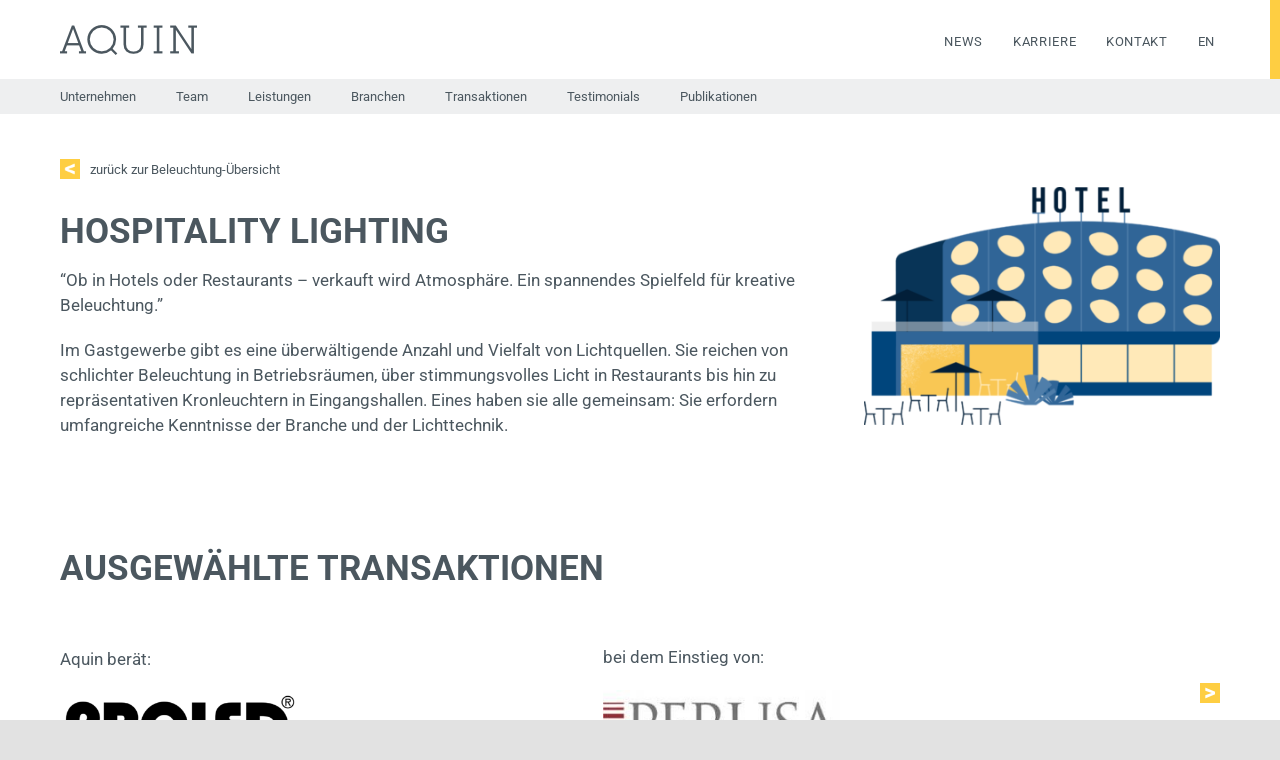

--- FILE ---
content_type: text/html; charset=UTF-8
request_url: https://aquin.com/de/branchen/hospitality/
body_size: 14232
content:
<!DOCTYPE html>
<html class="avada-html-layout-wide avada-html-header-position-top avada-is-100-percent-template" lang="de-DE" prefix="og: http://ogp.me/ns# fb: http://ogp.me/ns/fb#">
<head>
	<meta http-equiv="X-UA-Compatible" content="IE=edge" />
	<meta http-equiv="Content-Type" content="text/html; charset=utf-8"/>
	<meta name="viewport" content="width=device-width, initial-scale=1" />
	<meta name='robots' content='index, follow, max-image-preview:large, max-snippet:-1, max-video-preview:-1' />
	<style>img:is([sizes="auto" i], [sizes^="auto," i]) { contain-intrinsic-size: 3000px 1500px }</style>
	<link rel="alternate" hreflang="de" href="https://aquin.com/de/branchen/hospitality/" />
<link rel="alternate" hreflang="en" href="https://aquin.com/en/industries/hospitality-lighting/" />
<link rel="alternate" hreflang="x-default" href="https://aquin.com/de/branchen/hospitality/" />

	<!-- This site is optimized with the Yoast SEO plugin v26.4 - https://yoast.com/wordpress/plugins/seo/ -->
	<title>Hospitality - Aquin</title>
	<link rel="canonical" href="https://aquin.com/de/branchen/hospitality/" />
	<meta property="og:locale" content="de_DE" />
	<meta property="og:type" content="article" />
	<meta property="og:title" content="Hospitality - Aquin" />
	<meta property="og:url" content="https://aquin.com/de/branchen/hospitality/" />
	<meta property="og:site_name" content="Aquin" />
	<meta property="article:modified_time" content="2022-05-06T13:36:02+00:00" />
	<meta name="twitter:card" content="summary_large_image" />
	<meta name="twitter:label1" content="Geschätzte Lesezeit" />
	<meta name="twitter:data1" content="6 Minuten" />
	<script type="application/ld+json" class="yoast-schema-graph">{"@context":"https://schema.org","@graph":[{"@type":"WebPage","@id":"https://aquin.com/de/branchen/hospitality/","url":"https://aquin.com/de/branchen/hospitality/","name":"Hospitality - Aquin","isPartOf":{"@id":"https://aquin.com/de/#website"},"datePublished":"2021-11-29T15:45:26+00:00","dateModified":"2022-05-06T13:36:02+00:00","breadcrumb":{"@id":"https://aquin.com/de/branchen/hospitality/#breadcrumb"},"inLanguage":"de","potentialAction":[{"@type":"ReadAction","target":["https://aquin.com/de/branchen/hospitality/"]}]},{"@type":"BreadcrumbList","@id":"https://aquin.com/de/branchen/hospitality/#breadcrumb","itemListElement":[{"@type":"ListItem","position":1,"name":"Startseite","item":"https://aquin.com/de/"},{"@type":"ListItem","position":2,"name":"Branchen","item":"https://aquin.com/de/branchen/"},{"@type":"ListItem","position":3,"name":"Hospitality"}]},{"@type":"WebSite","@id":"https://aquin.com/de/#website","url":"https://aquin.com/de/","name":"Aquin","description":"","publisher":{"@id":"https://aquin.com/de/#organization"},"potentialAction":[{"@type":"SearchAction","target":{"@type":"EntryPoint","urlTemplate":"https://aquin.com/de/?s={search_term_string}"},"query-input":{"@type":"PropertyValueSpecification","valueRequired":true,"valueName":"search_term_string"}}],"inLanguage":"de"},{"@type":"Organization","@id":"https://aquin.com/de/#organization","name":"Aquin & Cie. AG","url":"https://aquin.com/de/","logo":{"@type":"ImageObject","inLanguage":"de","@id":"https://aquin.com/de/#/schema/logo/image/","url":"https://aquin.com/wp-content/uploads/2021/07/AQUIN_Logo_274x60-1.png","contentUrl":"https://aquin.com/wp-content/uploads/2021/07/AQUIN_Logo_274x60-1.png","width":274,"height":60,"caption":"Aquin & Cie. AG"},"image":{"@id":"https://aquin.com/de/#/schema/logo/image/"}}]}</script>
	<!-- / Yoast SEO plugin. -->


<link rel="alternate" type="application/rss+xml" title="Aquin &raquo; Feed" href="https://aquin.com/de/feed/" />
<link rel="alternate" type="application/rss+xml" title="Aquin &raquo; Kommentar-Feed" href="https://aquin.com/de/comments/feed/" />
					<link rel="shortcut icon" href="https://aquin.com/wp-content/uploads/2021/07/AQ_Favicon_64px-1.png" type="image/x-icon" />
		
					<!-- Apple Touch Icon -->
			<link rel="apple-touch-icon" sizes="180x180" href="https://aquin.com/wp-content/uploads/2021/07/AQ_Favicon_180px.png">
		
					<!-- Android Icon -->
			<link rel="icon" sizes="192x192" href="https://aquin.com/wp-content/uploads/2021/07/AQ_Favicon_120px.png">
		
					<!-- MS Edge Icon -->
			<meta name="msapplication-TileImage" content="https://aquin.com/wp-content/uploads/2021/07/AQ_Favicon_152px.png">
									<meta name="description" content="zurück zur Beleuchtung-Übersicht Hospitality Lighting 
“Ob in Hotels oder Restaurants – verkauft wird Atmosphäre. Ein spannendes Spielfeld für kreative Beleuchtung.”
Im Gastgewerbe gibt es eine überwältigende Anzahl und Vielfalt von Lichtquellen. Sie reichen von schlichter Beleuchtung in Betriebsräumen, über stimmungsvolles Licht in Restaurants bis hin zu repräsentativen Kronleuchtern in Eingangshallen. Eines haben sie"/>
				
		<meta property="og:locale" content="de_DE"/>
		<meta property="og:type" content="article"/>
		<meta property="og:site_name" content="Aquin"/>
		<meta property="og:title" content="Hospitality - Aquin"/>
				<meta property="og:description" content="zurück zur Beleuchtung-Übersicht Hospitality Lighting 
“Ob in Hotels oder Restaurants – verkauft wird Atmosphäre. Ein spannendes Spielfeld für kreative Beleuchtung.”
Im Gastgewerbe gibt es eine überwältigende Anzahl und Vielfalt von Lichtquellen. Sie reichen von schlichter Beleuchtung in Betriebsräumen, über stimmungsvolles Licht in Restaurants bis hin zu repräsentativen Kronleuchtern in Eingangshallen. Eines haben sie"/>
				<meta property="og:url" content="https://aquin.com/de/branchen/hospitality/"/>
													<meta property="article:modified_time" content="2022-05-06T13:36:02+01:00"/>
											<meta property="og:image" content="https://aquin.com/wp-content/uploads/2021/07/AQUIN_Logo_137x30-1.png"/>
		<meta property="og:image:width" content="137"/>
		<meta property="og:image:height" content="30"/>
		<meta property="og:image:type" content="image/png"/>
				<link rel='stylesheet' id='wpml-menu-item-0-css' href='https://aquin.com/wp-content/plugins/sitepress-multilingual-cms/templates/language-switchers/menu-item/style.min.css?ver=1' type='text/css' media='all' />
<link rel='stylesheet' id='borlabs-cookie-custom-css' href='https://aquin.com/wp-content/cache/borlabs-cookie/1/borlabs-cookie-1-de.css?ver=3.3.20-39' type='text/css' media='all' />
<link rel='stylesheet' id='child-style-css' href='https://aquin.com/wp-content/themes/Avada-Child-Theme/style.css?ver=6.7.1' type='text/css' media='all' />
<link rel='stylesheet' id='fusion-dynamic-css-css' href='https://aquin.com/wp-content/uploads/fusion-styles/03fc497ef614a82c48ac318b4671a718.min.css?ver=3.14' type='text/css' media='all' />
<script type="text/javascript" id="wpml-cookie-js-extra">
/* <![CDATA[ */
var wpml_cookies = {"wp-wpml_current_language":{"value":"de","expires":1,"path":"\/"}};
var wpml_cookies = {"wp-wpml_current_language":{"value":"de","expires":1,"path":"\/"}};
/* ]]> */
</script>
<script type="text/javascript" src="https://aquin.com/wp-content/plugins/sitepress-multilingual-cms/res/js/cookies/language-cookie.js?ver=485900" id="wpml-cookie-js" defer="defer" data-wp-strategy="defer"></script>
<script type="text/javascript" src="https://aquin.com/wp-includes/js/jquery/jquery.min.js?ver=3.7.1" id="jquery-core-js"></script>
<script data-no-optimize="1" data-no-minify="1" data-cfasync="false" type="text/javascript" src="https://aquin.com/wp-content/cache/borlabs-cookie/1/borlabs-cookie-config-de.json.js?ver=3.3.20-45" id="borlabs-cookie-config-js"></script>
<script data-no-optimize="1" data-no-minify="1" data-cfasync="false" type="text/javascript" src="https://aquin.com/wp-content/plugins/borlabs-cookie/assets/javascript/borlabs-cookie-prioritize.min.js?ver=3.3.20" id="borlabs-cookie-prioritize-js"></script>
<link rel="https://api.w.org/" href="https://aquin.com/de/wp-json/" /><link rel="alternate" title="JSON" type="application/json" href="https://aquin.com/de/wp-json/wp/v2/pages/21029" /><link rel="EditURI" type="application/rsd+xml" title="RSD" href="https://aquin.com/xmlrpc.php?rsd" />
<meta name="generator" content="WordPress 6.7.1" />
<link rel='shortlink' href='https://aquin.com/de/?p=21029' />
<link rel="alternate" title="oEmbed (JSON)" type="application/json+oembed" href="https://aquin.com/de/wp-json/oembed/1.0/embed?url=https%3A%2F%2Faquin.com%2Fde%2Fbranchen%2Fhospitality%2F" />
<link rel="alternate" title="oEmbed (XML)" type="text/xml+oembed" href="https://aquin.com/de/wp-json/oembed/1.0/embed?url=https%3A%2F%2Faquin.com%2Fde%2Fbranchen%2Fhospitality%2F&#038;format=xml" />
<meta name="generator" content="WPML ver:4.8.5 stt:1,3;" />

<script type="text/javascript" src='//aquin.com/wp-content/uploads/custom-css-js/21391.js?v=3015'></script>

<script type="text/javascript" src='//aquin.com/wp-content/uploads/custom-css-js/20459.js?v=5750'></script>

<script type="text/javascript" src='//aquin.com/wp-content/uploads/custom-css-js/17692.js?v=6581'></script>
<!-- start Simple Custom CSS and JS -->
<script type="text/javascript">
 
jQuery(document).ready(function( ){

  if(jQuery("#wpc-taxonomy-category-20627").length){
  	 
    jQuery("#wpc-taxonomy-category-20627").change( function(){
   
      jQuery( document ).ajaxComplete(  
        function(){
         
          location.reload();
        }
      )
    }
   )
  }
   
});
</script>
<!-- end Simple Custom CSS and JS -->
<!-- start Simple Custom CSS and JS -->
<script type="text/javascript">
 
jQuery(document).ready(function( $ ){
  	if(jQuery(".page-id-8")){
  	
    	jQuery(".page-id-8 p.fusion-single-line-meta").each(function(){
        	jQuery(this).parent().prepend(jQuery(this));
    	}
        )                                               
  	}    
	if(jQuery(".page-id-888")){
  	
    	jQuery(".page-id-888 p.fusion-single-line-meta").each(function(){
        	jQuery(this).parent().prepend(jQuery(this));
    	}
        )                                               
  	}   
});
</script>
<!-- end Simple Custom CSS and JS -->
<script data-borlabs-cookie-script-blocker-id='lead-feeder-universal' type='text/template'>(function(ss,ex){ window.ldfdr=window.ldfdr||function(){(ldfdr._q=ldfdr._q||[]).push([].slice.call(arguments));};(function(d,s){ fs=d.getElementsByTagName(s)[0]; function ce(src){ var cs=d.createElement(s); cs.src=src; cs.async=1; fs.parentNode.insertBefore(cs,fs); };ce('https://sc.lfeeder.com/lftracker_v1_'+ss+(ex?'_'+ex:'')+'.js'); })(document,'script'); })('YEgkB8lLB1W8ep3Z');</script><link rel="preload" href="https://aquin.com/wp-content/themes/Avada/includes/lib/assets/fonts/icomoon/awb-icons.woff" as="font" type="font/woff" crossorigin><link rel="preload" href="//aquin.com/wp-content/themes/Avada/includes/lib/assets/fonts/fontawesome/webfonts/fa-brands-400.woff2" as="font" type="font/woff2" crossorigin><link rel="preload" href="//aquin.com/wp-content/themes/Avada/includes/lib/assets/fonts/fontawesome/webfonts/fa-regular-400.woff2" as="font" type="font/woff2" crossorigin><link rel="preload" href="//aquin.com/wp-content/themes/Avada/includes/lib/assets/fonts/fontawesome/webfonts/fa-solid-900.woff2" as="font" type="font/woff2" crossorigin><link rel="preload" href="https://aquin.com/wp-content/uploads/fusion-icons/AQUIN-Icons-v1.0/fonts/AQUIN-Icons.ttf?p6ng13" as="font" type="font/ttf" crossorigin><link rel="preload" href="https://aquin.com/wp-content/uploads/fusion-icons/financial-advisor-v1.0-2/fonts/financial-advisor.ttf?sbz7jy" as="font" type="font/ttf" crossorigin><style type="text/css" id="css-fb-visibility">@media screen and (max-width: 770px){.fusion-no-small-visibility{display:none !important;}body .sm-text-align-center{text-align:center !important;}body .sm-text-align-left{text-align:left !important;}body .sm-text-align-right{text-align:right !important;}body .sm-text-align-justify{text-align:justify !important;}body .sm-flex-align-center{justify-content:center !important;}body .sm-flex-align-flex-start{justify-content:flex-start !important;}body .sm-flex-align-flex-end{justify-content:flex-end !important;}body .sm-mx-auto{margin-left:auto !important;margin-right:auto !important;}body .sm-ml-auto{margin-left:auto !important;}body .sm-mr-auto{margin-right:auto !important;}body .fusion-absolute-position-small{position:absolute;top:auto;width:100%;}.awb-sticky.awb-sticky-small{ position: sticky; top: var(--awb-sticky-offset,0); }}@media screen and (min-width: 771px) and (max-width: 1024px){.fusion-no-medium-visibility{display:none !important;}body .md-text-align-center{text-align:center !important;}body .md-text-align-left{text-align:left !important;}body .md-text-align-right{text-align:right !important;}body .md-text-align-justify{text-align:justify !important;}body .md-flex-align-center{justify-content:center !important;}body .md-flex-align-flex-start{justify-content:flex-start !important;}body .md-flex-align-flex-end{justify-content:flex-end !important;}body .md-mx-auto{margin-left:auto !important;margin-right:auto !important;}body .md-ml-auto{margin-left:auto !important;}body .md-mr-auto{margin-right:auto !important;}body .fusion-absolute-position-medium{position:absolute;top:auto;width:100%;}.awb-sticky.awb-sticky-medium{ position: sticky; top: var(--awb-sticky-offset,0); }}@media screen and (min-width: 1025px){.fusion-no-large-visibility{display:none !important;}body .lg-text-align-center{text-align:center !important;}body .lg-text-align-left{text-align:left !important;}body .lg-text-align-right{text-align:right !important;}body .lg-text-align-justify{text-align:justify !important;}body .lg-flex-align-center{justify-content:center !important;}body .lg-flex-align-flex-start{justify-content:flex-start !important;}body .lg-flex-align-flex-end{justify-content:flex-end !important;}body .lg-mx-auto{margin-left:auto !important;margin-right:auto !important;}body .lg-ml-auto{margin-left:auto !important;}body .lg-mr-auto{margin-right:auto !important;}body .fusion-absolute-position-large{position:absolute;top:auto;width:100%;}.awb-sticky.awb-sticky-large{ position: sticky; top: var(--awb-sticky-offset,0); }}</style><style type="text/css">.recentcomments a{display:inline !important;padding:0 !important;margin:0 !important;}</style><script data-borlabs-cookie-script-blocker-ignore>
window.dataLayer = window.dataLayer || [];
if (typeof gtag !== 'function') { function gtag(){dataLayer.push(arguments);} }
if('0' === '1') {
    gtag('consent', 'default', {
       'ad_storage': 'denied',
       'analytics_storage': 'denied'
    });
    gtag("js", new Date());
    gtag("config", "G-GWJ6GZ20YT", { "anonymize_ip": true });

    (function (w, d, s, i) {
    var f = d.getElementsByTagName(s)[0],
        j = d.createElement(s);
    j.async = true;
    j.src =
        "https://www.googletagmanager.com/gtag/js?id=" + i;
    f.parentNode.insertBefore(j, f);
    })(window, document, "script", "G-GWJ6GZ20YT");
}
</script><meta name="generator" content="Powered by Slider Revolution 6.7.38 - responsive, Mobile-Friendly Slider Plugin for WordPress with comfortable drag and drop interface." />
<script>function setREVStartSize(e){
			//window.requestAnimationFrame(function() {
				window.RSIW = window.RSIW===undefined ? window.innerWidth : window.RSIW;
				window.RSIH = window.RSIH===undefined ? window.innerHeight : window.RSIH;
				try {
					var pw = document.getElementById(e.c).parentNode.offsetWidth,
						newh;
					pw = pw===0 || isNaN(pw) || (e.l=="fullwidth" || e.layout=="fullwidth") ? window.RSIW : pw;
					e.tabw = e.tabw===undefined ? 0 : parseInt(e.tabw);
					e.thumbw = e.thumbw===undefined ? 0 : parseInt(e.thumbw);
					e.tabh = e.tabh===undefined ? 0 : parseInt(e.tabh);
					e.thumbh = e.thumbh===undefined ? 0 : parseInt(e.thumbh);
					e.tabhide = e.tabhide===undefined ? 0 : parseInt(e.tabhide);
					e.thumbhide = e.thumbhide===undefined ? 0 : parseInt(e.thumbhide);
					e.mh = e.mh===undefined || e.mh=="" || e.mh==="auto" ? 0 : parseInt(e.mh,0);
					if(e.layout==="fullscreen" || e.l==="fullscreen")
						newh = Math.max(e.mh,window.RSIH);
					else{
						e.gw = Array.isArray(e.gw) ? e.gw : [e.gw];
						for (var i in e.rl) if (e.gw[i]===undefined || e.gw[i]===0) e.gw[i] = e.gw[i-1];
						e.gh = e.el===undefined || e.el==="" || (Array.isArray(e.el) && e.el.length==0)? e.gh : e.el;
						e.gh = Array.isArray(e.gh) ? e.gh : [e.gh];
						for (var i in e.rl) if (e.gh[i]===undefined || e.gh[i]===0) e.gh[i] = e.gh[i-1];
											
						var nl = new Array(e.rl.length),
							ix = 0,
							sl;
						e.tabw = e.tabhide>=pw ? 0 : e.tabw;
						e.thumbw = e.thumbhide>=pw ? 0 : e.thumbw;
						e.tabh = e.tabhide>=pw ? 0 : e.tabh;
						e.thumbh = e.thumbhide>=pw ? 0 : e.thumbh;
						for (var i in e.rl) nl[i] = e.rl[i]<window.RSIW ? 0 : e.rl[i];
						sl = nl[0];
						for (var i in nl) if (sl>nl[i] && nl[i]>0) { sl = nl[i]; ix=i;}
						var m = pw>(e.gw[ix]+e.tabw+e.thumbw) ? 1 : (pw-(e.tabw+e.thumbw)) / (e.gw[ix]);
						newh =  (e.gh[ix] * m) + (e.tabh + e.thumbh);
					}
					var el = document.getElementById(e.c);
					if (el!==null && el) el.style.height = newh+"px";
					el = document.getElementById(e.c+"_wrapper");
					if (el!==null && el) {
						el.style.height = newh+"px";
						el.style.display = "block";
					}
				} catch(e){
					console.log("Failure at Presize of Slider:" + e)
				}
			//});
		  };</script>
		<script type="text/javascript">
			var doc = document.documentElement;
			doc.setAttribute( 'data-useragent', navigator.userAgent );
		</script>
		
	</head>

<body class="page-template page-template-100-width page-template-100-width-php page page-id-21029 page-child parent-pageid-17858 fusion-image-hovers fusion-pagination-sizing fusion-button_type-flat fusion-button_span-no fusion-button_gradient-linear avada-image-rollover-circle-no avada-image-rollover-yes avada-image-rollover-direction-fade fusion-body ltr fusion-sticky-header no-tablet-sticky-header no-mobile-sticky-header no-mobile-totop fusion-disable-outline fusion-sub-menu-fade mobile-logo-pos-left layout-wide-mode avada-has-boxed-modal-shadow- layout-scroll-offset-full avada-has-zero-margin-offset-top fusion-top-header menu-text-align-center mobile-menu-design-classic fusion-show-pagination-text fusion-header-layout-v3 avada-responsive avada-footer-fx-none avada-menu-highlight-style-bar fusion-search-form-clean fusion-main-menu-search-overlay fusion-avatar-circle avada-dropdown-styles avada-blog-layout-grid avada-blog-archive-layout-grid avada-header-shadow-no avada-menu-icon-position-left avada-has-megamenu-shadow avada-has-mobile-menu-search avada-has-main-nav-search-icon avada-has-breadcrumb-mobile-hidden avada-has-titlebar-bar_and_content avada-header-border-color-full-transparent avada-has-transparent-timeline_color avada-has-pagination-width_height avada-flyout-menu-direction-fade avada-ec-views-v1" data-awb-post-id="21029">
		<a class="skip-link screen-reader-text" href="#content">Zum Inhalt springen</a>

	<div id="boxed-wrapper">
		
		<div id="wrapper" class="fusion-wrapper">
			<div id="home" style="position:relative;top:-1px;"></div>
												<div class="fusion-tb-header"><div class="fusion-fullwidth fullwidth-box fusion-builder-row-1 fusion-flex-container firstheader nonhundred-percent-fullwidth non-hundred-percent-height-scrolling fusion-no-small-visibility fusion-sticky-container fusion-custom-z-index" style="--awb-background-position:left top;--awb-border-sizes-right:10px;--awb-border-color:#fece42;--awb-border-radius-top-left:0px;--awb-border-radius-top-right:0px;--awb-border-radius-bottom-right:0px;--awb-border-radius-bottom-left:0px;--awb-z-index:5000;--awb-padding-top:15px;--awb-padding-bottom:4px;--awb-background-color:#ffffff;--awb-sticky-background-color:#ffffff !important;--awb-flex-wrap:wrap;" data-transition-offset="0" data-scroll-offset="1000" data-sticky-medium-visibility="1" data-sticky-large-visibility="1" ><div class="fusion-builder-row fusion-row fusion-flex-align-items-flex-start fusion-flex-justify-content-space-between fusion-flex-content-wrap" style="max-width:1206.4px;margin-left: calc(-4% / 2 );margin-right: calc(-4% / 2 );"><div class="fusion-layout-column fusion_builder_column fusion-builder-column-0 fusion_builder_column_1_3 1_3 fusion-flex-column" style="--awb-padding-left:5px;--awb-padding-top-small:20px;--awb-bg-size:cover;--awb-width-large:33.333333333333%;--awb-margin-top-large:0px;--awb-spacing-right-large:5.76%;--awb-margin-bottom-large:8px;--awb-spacing-left-large:5.76%;--awb-width-medium:33.333333333333%;--awb-order-medium:0;--awb-spacing-right-medium:5.76%;--awb-spacing-left-medium:5.76%;--awb-width-small:50%;--awb-order-small:0;--awb-spacing-right-small:3.84%;--awb-spacing-left-small:3.84%;"><div class="fusion-column-wrapper fusion-column-has-shadow fusion-flex-justify-content-flex-start fusion-content-layout-column"><div class="fusion-image-element md-text-align-left" style="--awb-margin-top:10px;--awb-margin-bottom:10px;--awb-caption-title-font-family:var(--h2_typography-font-family);--awb-caption-title-font-weight:var(--h2_typography-font-weight);--awb-caption-title-font-style:var(--h2_typography-font-style);--awb-caption-title-size:var(--h2_typography-font-size);--awb-caption-title-transform:var(--h2_typography-text-transform);--awb-caption-title-line-height:var(--h2_typography-line-height);--awb-caption-title-letter-spacing:var(--h2_typography-letter-spacing);"><span class=" has-fusion-standard-logo fusion-imageframe imageframe-none imageframe-1 hover-type-none"><a class="fusion-no-lightbox" href="https://aquin.com/de/" target="_self"><img decoding="async" src="https://aquin.com/wp-content/uploads/2021/07/AQUIN_Logo_137x30-1.png" data-orig-src="https://aquin.com/wp-content/uploads/2021/07/AQUIN_Logo_137x30-1.png" srcset="data:image/svg+xml,%3Csvg%20xmlns%3D%27http%3A%2F%2Fwww.w3.org%2F2000%2Fsvg%27%20width%3D%27137%27%20height%3D%2730%27%20viewBox%3D%270%200%20137%2030%27%3E%3Crect%20width%3D%27137%27%20height%3D%2730%27%20fill-opacity%3D%220%22%2F%3E%3C%2Fsvg%3E" data-srcset="https://aquin.com/wp-content/uploads/2021/07/AQUIN_Logo_137x30-1.png 1x, https://aquin.com/wp-content/uploads/2021/07/AQUIN_Logo_274x60-1.png 2x" style="max-height:30px;height:auto;" retina_url="https://aquin.com/wp-content/uploads/2021/07/AQUIN_Logo_274x60-1.png" width="137" height="30" class="lazyload img-responsive fusion-standard-logo" alt="Aquin Logo" /></a></span></div></div></div><div class="fusion-layout-column fusion_builder_column fusion-builder-column-1 fusion_builder_column_2_3 2_3 fusion-flex-column" style="--awb-bg-size:cover;--awb-width-large:66.666666666667%;--awb-margin-top-large:0px;--awb-spacing-right-large:2.88%;--awb-margin-bottom-large:8px;--awb-spacing-left-large:2.88%;--awb-width-medium:66.666666666667%;--awb-order-medium:0;--awb-spacing-right-medium:2.88%;--awb-spacing-left-medium:2.88%;--awb-width-small:50%;--awb-order-small:0;--awb-spacing-right-small:3.84%;--awb-spacing-left-small:3.84%;"><div class="fusion-column-wrapper fusion-column-has-shadow fusion-flex-justify-content-flex-start fusion-content-layout-column"><nav class="awb-menu awb-menu_row awb-menu_em-hover mobile-mode-collapse-to-button awb-menu_icons-left awb-menu_dc-yes mobile-trigger-fullwidth-off awb-menu_mobile-toggle awb-menu_indent-left mobile-size-full-absolute loading mega-menu-loading awb-menu_desktop awb-menu_dropdown awb-menu_expand-left awb-menu_transition-slide_up" style="--awb-font-size:13px;--awb-text-transform:uppercase;--awb-justify-content:flex-end;--awb-items-padding-left:30px;--awb-color:#4b575f;--awb-letter-spacing:0.05em;--awb-active-color:#4b575f;--awb-submenu-text-transform:none;--awb-icons-size:12;--awb-icons-color:#ffffff;--awb-icons-hover-color:#4b575f;--awb-main-justify-content:flex-start;--awb-mobile-justify:flex-start;--awb-mobile-caret-left:auto;--awb-mobile-caret-right:0;--awb-fusion-font-family-typography:&quot;Roboto&quot;;--awb-fusion-font-style-typography:normal;--awb-fusion-font-weight-typography:400;--awb-fusion-font-family-submenu-typography:inherit;--awb-fusion-font-style-submenu-typography:normal;--awb-fusion-font-weight-submenu-typography:400;--awb-fusion-font-family-mobile-typography:inherit;--awb-fusion-font-style-mobile-typography:normal;--awb-fusion-font-weight-mobile-typography:400;" aria-label="AQUIN Secondary Menu" data-breakpoint="770" data-count="0" data-transition-type="fade" data-transition-time="300" data-expand="left"><button type="button" class="awb-menu__m-toggle awb-menu__m-toggle_no-text" aria-expanded="false" aria-controls="menu-aquin-secondary-menu"><span class="awb-menu__m-toggle-inner"><span class="collapsed-nav-text"><span class="screen-reader-text">Toggle Navigation</span></span><span class="awb-menu__m-collapse-icon awb-menu__m-collapse-icon_no-text"><span class="awb-menu__m-collapse-icon-open awb-menu__m-collapse-icon-open_no-text finance-bars1"></span><span class="awb-menu__m-collapse-icon-close awb-menu__m-collapse-icon-close_no-text finance-times1"></span></span></span></button><ul id="menu-aquin-secondary-menu" class="fusion-menu awb-menu__main-ul awb-menu__main-ul_row"><li  id="menu-item-17531"  class="menu-item menu-item-type-post_type menu-item-object-page menu-item-17531 awb-menu__li awb-menu__main-li awb-menu__main-li_regular"  data-item-id="17531"><span class="awb-menu__main-background-default awb-menu__main-background-default_fade"></span><span class="awb-menu__main-background-active awb-menu__main-background-active_fade"></span><a  href="https://aquin.com/de/news/" class="awb-menu__main-a awb-menu__main-a_regular"><span class="menu-text">News</span></a></li><li  id="menu-item-24223"  class="menu-item menu-item-type-post_type menu-item-object-page menu-item-24223 awb-menu__li awb-menu__main-li awb-menu__main-li_regular"  data-item-id="24223"><span class="awb-menu__main-background-default awb-menu__main-background-default_fade"></span><span class="awb-menu__main-background-active awb-menu__main-background-active_fade"></span><a  href="https://aquin.com/de/leistungsfreude/" class="awb-menu__main-a awb-menu__main-a_regular"><span class="menu-text">Karriere</span></a></li><li  id="menu-item-18022"  class="menu-item menu-item-type-post_type menu-item-object-page menu-item-18022 awb-menu__li awb-menu__main-li awb-menu__main-li_regular"  data-item-id="18022"><span class="awb-menu__main-background-default awb-menu__main-background-default_fade"></span><span class="awb-menu__main-background-active awb-menu__main-background-active_fade"></span><a  href="https://aquin.com/de/kontakt/" class="awb-menu__main-a awb-menu__main-a_regular"><span class="menu-text">Kontakt</span></a></li><li  id="menu-item-wpml-ls-13-en"  class="menu-item wpml-ls-slot-13 wpml-ls-item wpml-ls-item-en wpml-ls-menu-item wpml-ls-first-item wpml-ls-last-item menu-item-type-wpml_ls_menu_item menu-item-object-wpml_ls_menu_item menu-item-wpml-ls-13-en awb-menu__li awb-menu__main-li awb-menu__main-li_regular"  data-classes="menu-item" data-item-id="wpml-ls-13-en"><span class="awb-menu__main-background-default awb-menu__main-background-default_fade"></span><span class="awb-menu__main-background-active awb-menu__main-background-active_fade"></span><a  title="Zu EN wechseln" href="https://aquin.com/en/industries/hospitality-lighting/" class="awb-menu__main-a awb-menu__main-a_regular wpml-ls-link" aria-label="Zu EN wechseln" role="menuitem"><span class="menu-text"><span class="wpml-ls-native" lang="en">EN</span></span></a></li></ul></nav></div></div></div></div><div class="fusion-fullwidth fullwidth-box fusion-builder-row-2 fusion-flex-container subheader nonhundred-percent-fullwidth non-hundred-percent-height-scrolling fusion-no-small-visibility fusion-sticky-container fusion-custom-z-index" style="--awb-background-position:left top;--awb-border-radius-top-left:0px;--awb-border-radius-top-right:0px;--awb-border-radius-bottom-right:0px;--awb-border-radius-bottom-left:0px;--awb-z-index:5000;--awb-background-color:rgba(237,238,239,0.9);--awb-sticky-background-color:rgba(237,238,239,0.9) !important;--awb-flex-wrap:wrap;" data-transition-offset="0" data-sticky-offset="79px" data-scroll-offset="1000" data-sticky-medium-visibility="1" data-sticky-large-visibility="1" ><div class="fusion-builder-row fusion-row fusion-flex-align-items-flex-start fusion-flex-justify-content-flex-end fusion-flex-content-wrap" style="max-width:1206.4px;margin-left: calc(-4% / 2 );margin-right: calc(-4% / 2 );"><div class="fusion-layout-column fusion_builder_column fusion-builder-column-2 fusion_builder_column_1_1 1_1 fusion-flex-column" style="--awb-padding-top-small:20px;--awb-bg-size:cover;--awb-width-large:100%;--awb-margin-top-large:0px;--awb-spacing-right-large:1.92%;--awb-margin-bottom-large:0px;--awb-spacing-left-large:1.92%;--awb-width-medium:100%;--awb-order-medium:0;--awb-spacing-right-medium:1.92%;--awb-spacing-left-medium:1.92%;--awb-width-small:50%;--awb-order-small:0;--awb-spacing-right-small:3.84%;--awb-spacing-left-small:3.84%;"><div class="fusion-column-wrapper fusion-column-has-shadow fusion-flex-justify-content-flex-start fusion-content-layout-row"><nav class="awb-menu awb-menu_row awb-menu_em-hover mobile-mode-collapse-to-button awb-menu_icons-left awb-menu_dc-yes mobile-trigger-fullwidth-off awb-menu_mobile-toggle awb-menu_indent-left mobile-size-full-absolute loading mega-menu-loading awb-menu_desktop awb-menu_dropdown awb-menu_expand-right awb-menu_transition-fade" style="--awb-font-size:13px;--awb-text-transform:none;--awb-min-height:35px;--awb-gap:30px;--awb-align-items:center;--awb-items-padding-right:10px;--awb-color:#4b575f;--awb-active-color:#4b575f;--awb-submenu-sep-color:rgba(226,226,226,0);--awb-submenu-text-transform:none;--awb-icons-hover-color:#4b575f;--awb-main-justify-content:flex-start;--awb-mobile-nav-button-align-hor:flex-end;--awb-mobile-nav-items-height:45;--awb-mobile-active-bg:#4b41c3;--awb-mobile-active-color:#ffffff;--awb-mobile-trigger-font-size:32px;--awb-trigger-padding-top:10px;--awb-mobile-trigger-color:#ffffff;--awb-mobile-trigger-background-color:rgba(255,255,255,0);--awb-mobile-font-size:14px;--awb-mobile-justify:flex-start;--awb-mobile-caret-left:auto;--awb-mobile-caret-right:0;--awb-fusion-font-family-typography:&quot;Roboto&quot;;--awb-fusion-font-style-typography:normal;--awb-fusion-font-weight-typography:400;--awb-fusion-font-family-submenu-typography:inherit;--awb-fusion-font-style-submenu-typography:normal;--awb-fusion-font-weight-submenu-typography:400;--awb-fusion-font-family-mobile-typography:&quot;Mulish&quot;;--awb-fusion-font-style-mobile-typography:normal;--awb-fusion-font-weight-mobile-typography:400;" aria-label="Aquin Hauptmenu" data-breakpoint="770" data-count="1" data-transition-type="bottom-vertical" data-transition-time="300" data-expand="right"><button type="button" class="awb-menu__m-toggle awb-menu__m-toggle_no-text" aria-expanded="false" aria-controls="menu-aquin-hauptmenu"><span class="awb-menu__m-toggle-inner"><span class="collapsed-nav-text"><span class="screen-reader-text">Toggle Navigation</span></span><span class="awb-menu__m-collapse-icon awb-menu__m-collapse-icon_no-text"><span class="awb-menu__m-collapse-icon-open awb-menu__m-collapse-icon-open_no-text finance-bars1"></span><span class="awb-menu__m-collapse-icon-close awb-menu__m-collapse-icon-close_no-text finance-times1"></span></span></span></button><ul id="menu-aquin-hauptmenu" class="fusion-menu awb-menu__main-ul awb-menu__main-ul_row"><li  id="menu-item-17789"  class="menu-item menu-item-type-post_type menu-item-object-page menu-item-17789 awb-menu__li awb-menu__main-li awb-menu__main-li_regular"  data-item-id="17789"><span class="awb-menu__main-background-default awb-menu__main-background-default_bottom-vertical"></span><span class="awb-menu__main-background-active awb-menu__main-background-active_bottom-vertical"></span><a  href="https://aquin.com/de/unternehmen/" class="awb-menu__main-a awb-menu__main-a_regular"><span class="menu-text">Unternehmen</span></a></li><li  id="menu-item-777"  class="menu-item menu-item-type-post_type menu-item-object-page menu-item-777 awb-menu__li awb-menu__main-li awb-menu__main-li_regular"  data-item-id="777"><span class="awb-menu__main-background-default awb-menu__main-background-default_bottom-vertical"></span><span class="awb-menu__main-background-active awb-menu__main-background-active_bottom-vertical"></span><a  href="https://aquin.com/de/team/" class="awb-menu__main-a awb-menu__main-a_regular"><span class="menu-text">Team</span></a></li><li  id="menu-item-17843"  class="menu-item menu-item-type-post_type menu-item-object-page menu-item-17843 awb-menu__li awb-menu__main-li awb-menu__main-li_regular"  data-item-id="17843"><span class="awb-menu__main-background-default awb-menu__main-background-default_bottom-vertical"></span><span class="awb-menu__main-background-active awb-menu__main-background-active_bottom-vertical"></span><a  href="https://aquin.com/de/leistungen/" class="awb-menu__main-a awb-menu__main-a_regular"><span class="menu-text">Leistungen</span></a></li><li  id="menu-item-17893"  class="menu-item menu-item-type-post_type menu-item-object-page current-page-ancestor menu-item-17893 awb-menu__li awb-menu__main-li awb-menu__main-li_regular"  data-item-id="17893"><span class="awb-menu__main-background-default awb-menu__main-background-default_bottom-vertical"></span><span class="awb-menu__main-background-active awb-menu__main-background-active_bottom-vertical"></span><a  href="https://aquin.com/de/branchen/" class="awb-menu__main-a awb-menu__main-a_regular"><span class="menu-text">Branchen</span></a></li><li  id="menu-item-701"  class="menu-item menu-item-type-post_type menu-item-object-page menu-item-701 awb-menu__li awb-menu__main-li awb-menu__main-li_regular"  data-item-id="701"><span class="awb-menu__main-background-default awb-menu__main-background-default_bottom-vertical"></span><span class="awb-menu__main-background-active awb-menu__main-background-active_bottom-vertical"></span><a  href="https://aquin.com/de/transaktionen/" class="awb-menu__main-a awb-menu__main-a_regular"><span class="menu-text">Transaktionen</span></a></li><li  id="menu-item-18010"  class="menu-item menu-item-type-post_type menu-item-object-page menu-item-18010 awb-menu__li awb-menu__main-li awb-menu__main-li_regular"  data-item-id="18010"><span class="awb-menu__main-background-default awb-menu__main-background-default_bottom-vertical"></span><span class="awb-menu__main-background-active awb-menu__main-background-active_bottom-vertical"></span><a  href="https://aquin.com/de/testimonials/" class="awb-menu__main-a awb-menu__main-a_regular"><span class="menu-text">Testimonials</span></a></li><li  id="menu-item-18001"  class="menu-item menu-item-type-post_type menu-item-object-page menu-item-18001 awb-menu__li awb-menu__main-li awb-menu__main-li_regular"  data-item-id="18001"><span class="awb-menu__main-background-default awb-menu__main-background-default_bottom-vertical"></span><span class="awb-menu__main-background-active awb-menu__main-background-active_bottom-vertical"></span><a  href="https://aquin.com/de/publikationen/" class="awb-menu__main-a awb-menu__main-a_regular"><span class="menu-text">Publikationen</span></a></li></ul></nav></div></div></div></div><div class="fusion-fullwidth fullwidth-box fusion-builder-row-3 fusion-flex-container nonhundred-percent-fullwidth non-hundred-percent-height-scrolling fusion-no-medium-visibility fusion-no-large-visibility fusion-sticky-container fusion-custom-z-index" style="--awb-background-position:left top;--awb-border-sizes-right:10px;--awb-border-color:#fece42;--awb-border-radius-top-left:0px;--awb-border-radius-top-right:0px;--awb-border-radius-bottom-right:0px;--awb-border-radius-bottom-left:0px;--awb-z-index:5000;--awb-padding-top-small:4px;--awb-padding-right-small:20px;--awb-padding-bottom-small:4px;--awb-padding-left-small:20px;--awb-background-color:#ffffff;--awb-flex-wrap:wrap;--awb-box-shadow: 0px 8px 25px rgba(0,0,0,0.4);" data-transition-offset="0" data-scroll-offset="0" data-sticky-small-visibility="1" ><div class="fusion-builder-row fusion-row fusion-flex-align-items-center fusion-flex-justify-content-space-between fusion-flex-content-wrap" style="max-width:1206.4px;margin-left: calc(-4% / 2 );margin-right: calc(-4% / 2 );"><div class="fusion-layout-column fusion_builder_column fusion-builder-column-3 fusion_builder_column_1_2 1_2 fusion-flex-column" style="--awb-bg-size:cover;--awb-width-large:50%;--awb-margin-top-large:0px;--awb-spacing-right-large:3.84%;--awb-margin-bottom-large:20px;--awb-spacing-left-large:3.84%;--awb-width-medium:50%;--awb-order-medium:0;--awb-spacing-right-medium:3.84%;--awb-spacing-left-medium:3.84%;--awb-width-small:50%;--awb-order-small:0;--awb-spacing-right-small:3.84%;--awb-margin-bottom-small:0px;--awb-spacing-left-small:3.84%;"><div class="fusion-column-wrapper fusion-column-has-shadow fusion-flex-justify-content-flex-start fusion-content-layout-column"><div class="fusion-image-element " style="--awb-max-width:114px;--awb-caption-title-font-family:var(--h2_typography-font-family);--awb-caption-title-font-weight:var(--h2_typography-font-weight);--awb-caption-title-font-style:var(--h2_typography-font-style);--awb-caption-title-size:var(--h2_typography-font-size);--awb-caption-title-transform:var(--h2_typography-text-transform);--awb-caption-title-line-height:var(--h2_typography-line-height);--awb-caption-title-letter-spacing:var(--h2_typography-letter-spacing);"><span class=" has-fusion-standard-logo fusion-imageframe imageframe-none imageframe-2 hover-type-none"><a class="fusion-no-lightbox" href="https://aquin.com/de/" target="_self"><img decoding="async" src="https://aquin.com/wp-content/uploads/2021/07/AQUIN_Logo_137x30-1.png" data-orig-src="https://aquin.com/wp-content/uploads/2021/07/AQUIN_Logo_137x30-1.png" srcset="data:image/svg+xml,%3Csvg%20xmlns%3D%27http%3A%2F%2Fwww.w3.org%2F2000%2Fsvg%27%20width%3D%27137%27%20height%3D%2730%27%20viewBox%3D%270%200%20137%2030%27%3E%3Crect%20width%3D%27137%27%20height%3D%2730%27%20fill-opacity%3D%220%22%2F%3E%3C%2Fsvg%3E" data-srcset="https://aquin.com/wp-content/uploads/2021/07/AQUIN_Logo_137x30-1.png 1x, https://aquin.com/wp-content/uploads/2021/07/AQUIN_Logo_274x60-1.png 2x" style="max-height:30px;height:auto;" retina_url="https://aquin.com/wp-content/uploads/2021/07/AQUIN_Logo_274x60-1.png" width="137" height="30" class="lazyload img-responsive fusion-standard-logo" alt="Aquin Logo" /></a></span></div></div></div><div class="fusion-layout-column fusion_builder_column fusion-builder-column-4 fusion_builder_column_1_2 1_2 fusion-flex-column" style="--awb-padding-top-medium:40px;--awb-padding-top-small:0px;--awb-bg-size:cover;--awb-width-large:50%;--awb-margin-top-large:0px;--awb-spacing-right-large:3.84%;--awb-margin-bottom-large:0px;--awb-spacing-left-large:3.84%;--awb-width-medium:30%;--awb-order-medium:0;--awb-spacing-right-medium:6.4%;--awb-spacing-left-medium:6.4%;--awb-width-small:50%;--awb-order-small:1;--awb-spacing-right-small:3.84%;--awb-spacing-left-small:3.84%;"><div class="fusion-column-wrapper fusion-column-has-shadow fusion-flex-justify-content-center fusion-content-layout-column"><nav class="awb-menu awb-menu_row awb-menu_em-hover mobile-mode-collapse-to-button awb-menu_icons-right awb-menu_dc-yes mobile-trigger-fullwidth-off awb-menu_mobile-toggle awb-menu_indent-left mobile-size-full-absolute loading mega-menu-loading awb-menu_desktop awb-menu_dropdown awb-menu_expand-right awb-menu_transition-fade" style="--awb-font-size:13px;--awb-transition-time:0;--awb-text-transform:none;--awb-min-height:35px;--awb-gap:40px;--awb-color:#4b575f;--awb-active-color:#4b575f;--awb-submenu-sep-color:rgba(226,226,226,0);--awb-submenu-text-transform:none;--awb-icons-size:14;--awb-icons-hover-color:#4b575f;--awb-main-justify-content:flex-start;--awb-mobile-nav-button-align-hor:flex-end;--awb-mobile-nav-items-height:45;--awb-mobile-active-color:#4b575f;--awb-mobile-trigger-font-size:18px;--awb-trigger-padding-right:0px;--awb-mobile-trigger-color:#4b575f;--awb-mobile-trigger-background-color:rgba(255,255,255,0);--awb-mobile-font-size:14px;--awb-mobile-sep-color:#ffffff;--awb-mobile-sticky-max-height:1000px;--awb-mobile-justify:flex-start;--awb-mobile-caret-left:auto;--awb-mobile-caret-right:0;--awb-fusion-font-family-typography:&quot;Roboto&quot;;--awb-fusion-font-style-typography:normal;--awb-fusion-font-weight-typography:400;--awb-fusion-font-family-submenu-typography:inherit;--awb-fusion-font-style-submenu-typography:normal;--awb-fusion-font-weight-submenu-typography:400;--awb-fusion-font-family-mobile-typography:&quot;Mulish&quot;;--awb-fusion-font-style-mobile-typography:normal;--awb-fusion-font-weight-mobile-typography:400;" aria-label="AQUIN Mobile Menu" data-breakpoint="770" data-count="2" data-transition-type="fade" data-transition-time="0" data-expand="right"><button type="button" class="awb-menu__m-toggle awb-menu__m-toggle_no-text" aria-expanded="false" aria-controls="menu-aquin-mobile-menu"><span class="awb-menu__m-toggle-inner"><span class="collapsed-nav-text"><span class="screen-reader-text">Toggle Navigation</span></span><span class="awb-menu__m-collapse-icon awb-menu__m-collapse-icon_no-text"><span class="awb-menu__m-collapse-icon-open awb-menu__m-collapse-icon-open_no-text finance-bars1"></span><span class="awb-menu__m-collapse-icon-close awb-menu__m-collapse-icon-close_no-text finance-times1"></span></span></span></button><ul id="menu-aquin-mobile-menu" class="fusion-menu awb-menu__main-ul awb-menu__main-ul_row"><li  id="menu-item-17950"  class="menu-item menu-item-type-post_type menu-item-object-page menu-item-17950 awb-menu__li awb-menu__main-li awb-menu__main-li_regular"  data-item-id="17950"><span class="awb-menu__main-background-default awb-menu__main-background-default_fade"></span><span class="awb-menu__main-background-active awb-menu__main-background-active_fade"></span><a  href="https://aquin.com/de/unternehmen/" class="awb-menu__main-a awb-menu__main-a_regular"><span class="menu-text">Unternehmen</span></a></li><li  id="menu-item-17952"  class="menu-item menu-item-type-post_type menu-item-object-page menu-item-17952 awb-menu__li awb-menu__main-li awb-menu__main-li_regular"  data-item-id="17952"><span class="awb-menu__main-background-default awb-menu__main-background-default_fade"></span><span class="awb-menu__main-background-active awb-menu__main-background-active_fade"></span><a  href="https://aquin.com/de/team/" class="awb-menu__main-a awb-menu__main-a_regular"><span class="menu-text">Team</span></a></li><li  id="menu-item-17949"  class="menu-item menu-item-type-post_type menu-item-object-page menu-item-17949 awb-menu__li awb-menu__main-li awb-menu__main-li_regular"  data-item-id="17949"><span class="awb-menu__main-background-default awb-menu__main-background-default_fade"></span><span class="awb-menu__main-background-active awb-menu__main-background-active_fade"></span><a  href="https://aquin.com/de/leistungen/" class="awb-menu__main-a awb-menu__main-a_regular"><span class="menu-text">Leistungen</span></a></li><li  id="menu-item-17948"  class="menu-item menu-item-type-post_type menu-item-object-page current-page-ancestor menu-item-17948 awb-menu__li awb-menu__main-li awb-menu__main-li_regular"  data-item-id="17948"><span class="awb-menu__main-background-default awb-menu__main-background-default_fade"></span><span class="awb-menu__main-background-active awb-menu__main-background-active_fade"></span><a  href="https://aquin.com/de/branchen/" class="awb-menu__main-a awb-menu__main-a_regular"><span class="menu-text">Branchen</span></a></li><li  id="menu-item-17953"  class="menu-item menu-item-type-post_type menu-item-object-page menu-item-17953 awb-menu__li awb-menu__main-li awb-menu__main-li_regular"  data-item-id="17953"><span class="awb-menu__main-background-default awb-menu__main-background-default_fade"></span><span class="awb-menu__main-background-active awb-menu__main-background-active_fade"></span><a  href="https://aquin.com/de/transaktionen/" class="awb-menu__main-a awb-menu__main-a_regular"><span class="menu-text">Transaktionen</span></a></li><li  id="menu-item-18079"  class="menu-item menu-item-type-post_type menu-item-object-page menu-item-18079 awb-menu__li awb-menu__main-li awb-menu__main-li_regular"  data-item-id="18079"><span class="awb-menu__main-background-default awb-menu__main-background-default_fade"></span><span class="awb-menu__main-background-active awb-menu__main-background-active_fade"></span><a  href="https://aquin.com/de/testimonials/" class="awb-menu__main-a awb-menu__main-a_regular"><span class="menu-text">Testimonials</span></a></li><li  id="menu-item-18080"  class="menu-item menu-item-type-post_type menu-item-object-page menu-item-18080 awb-menu__li awb-menu__main-li awb-menu__main-li_regular"  data-item-id="18080"><span class="awb-menu__main-background-default awb-menu__main-background-default_fade"></span><span class="awb-menu__main-background-active awb-menu__main-background-active_fade"></span><a  href="https://aquin.com/de/publikationen/" class="awb-menu__main-a awb-menu__main-a_regular"><span class="menu-text">Publikationen</span></a></li><li  id="menu-item-17951"  class="menu-item menu-item-type-post_type menu-item-object-page menu-item-17951 awb-menu__li awb-menu__main-li awb-menu__main-li_regular"  data-item-id="17951"><span class="awb-menu__main-background-default awb-menu__main-background-default_fade"></span><span class="awb-menu__main-background-active awb-menu__main-background-active_fade"></span><a  href="https://aquin.com/de/news/" class="awb-menu__main-a awb-menu__main-a_regular"><span class="menu-text">News</span></a></li><li  id="menu-item-24224"  class="menu-item menu-item-type-post_type menu-item-object-page menu-item-24224 awb-menu__li awb-menu__main-li awb-menu__main-li_regular"  data-item-id="24224"><span class="awb-menu__main-background-default awb-menu__main-background-default_fade"></span><span class="awb-menu__main-background-active awb-menu__main-background-active_fade"></span><a  href="https://aquin.com/de/leistungsfreude/" class="awb-menu__main-a awb-menu__main-a_regular"><span class="menu-text">Karriere</span></a></li><li  id="menu-item-18082"  class="menu-item menu-item-type-post_type menu-item-object-page menu-item-18082 awb-menu__li awb-menu__main-li awb-menu__main-li_regular"  data-item-id="18082"><span class="awb-menu__main-background-default awb-menu__main-background-default_fade"></span><span class="awb-menu__main-background-active awb-menu__main-background-active_fade"></span><a  href="https://aquin.com/de/kontakt/" class="awb-menu__main-a awb-menu__main-a_regular"><span class="menu-text">Kontakt</span></a></li><li  id="menu-item-wpml-ls-42-en"  class="menu-item wpml-ls-slot-42 wpml-ls-item wpml-ls-item-en wpml-ls-menu-item wpml-ls-first-item wpml-ls-last-item menu-item-type-wpml_ls_menu_item menu-item-object-wpml_ls_menu_item menu-item-wpml-ls-42-en awb-menu__li awb-menu__main-li awb-menu__main-li_regular"  data-classes="menu-item" data-item-id="wpml-ls-42-en"><span class="awb-menu__main-background-default awb-menu__main-background-default_fade"></span><span class="awb-menu__main-background-active awb-menu__main-background-active_fade"></span><a  title="Zu EN wechseln" href="https://aquin.com/en/industries/hospitality-lighting/" class="awb-menu__main-a awb-menu__main-a_regular wpml-ls-link" aria-label="Zu EN wechseln" role="menuitem"><span class="menu-text"><span class="wpml-ls-native" lang="en">EN</span></span></a></li></ul></nav></div></div></div></div>
</div>		<div id="sliders-container" class="fusion-slider-visibility">
					</div>
											
			<section class="fusion-page-title-bar fusion-tb-page-title-bar"></section>
						<main id="main" class="clearfix width-100">
				<div class="fusion-row" style="max-width:100%;">
<section id="content" class="full-width">
					<div id="post-21029" class="post-21029 page type-page status-publish hentry">
			<span class="entry-title rich-snippet-hidden">Hospitality</span><span class="vcard rich-snippet-hidden"><span class="fn"><a href="https://aquin.com/de/author/administrator/" title="Beiträge von p594991" rel="author">p594991</a></span></span><span class="updated rich-snippet-hidden">2022-05-06T15:36:02+02:00</span>						<div class="post-content">
				<div class="fusion-fullwidth fullwidth-box fusion-builder-row-4 fusion-flex-container nonhundred-percent-fullwidth non-hundred-percent-height-scrolling" style="--awb-border-radius-top-left:0px;--awb-border-radius-top-right:0px;--awb-border-radius-bottom-right:0px;--awb-border-radius-bottom-left:0px;--awb-padding-top:40px;--awb-padding-bottom:20px;--awb-flex-wrap:wrap;" ><div class="fusion-builder-row fusion-row fusion-flex-align-items-flex-start fusion-flex-content-wrap" style="max-width:1206.4px;margin-left: calc(-4% / 2 );margin-right: calc(-4% / 2 );"><div class="fusion-layout-column fusion_builder_column fusion-builder-column-5 fusion_builder_column_2_3 2_3 fusion-flex-column" style="--awb-bg-size:cover;--awb-width-large:66.666666666667%;--awb-margin-top-large:0px;--awb-spacing-right-large:2.88%;--awb-margin-bottom-large:20px;--awb-spacing-left-large:2.88%;--awb-width-medium:66.666666666667%;--awb-order-medium:0;--awb-spacing-right-medium:2.88%;--awb-spacing-left-medium:2.88%;--awb-width-small:100%;--awb-order-small:0;--awb-spacing-right-small:1.92%;--awb-spacing-left-small:1.92%;"><div class="fusion-column-wrapper fusion-column-has-shadow fusion-flex-justify-content-flex-start fusion-content-layout-column"><div class="fusion-text fusion-text-1"><p><a class="zurueck_link" href="https://aquin.com/de/branchen/beleuchtung/">zurück zur Beleuchtung-Übersicht</a></p>
</div><div class="fusion-title title fusion-title-1 fusion-sep-none fusion-title-text fusion-title-size-one" style="--awb-text-color:#4b575f;"><h1 class="fusion-title-heading title-heading-left fusion-responsive-typography-calculated" style="margin:0;--fontSize:35;line-height:1.2;"><span style="text-transform:uppercase;">Hospitality Lighting</span></h1></div><div class="fusion-text fusion-text-2"><p>“Ob in Hotels oder Restaurants – verkauft wird Atmosphäre. Ein spannendes Spielfeld für kreative Beleuchtung.”</p>
<p>Im Gastgewerbe gibt es eine überwältigende Anzahl und Vielfalt von Lichtquellen. Sie reichen von schlichter Beleuchtung in Betriebsräumen, über stimmungsvolles Licht in Restaurants bis hin zu repräsentativen Kronleuchtern in Eingangshallen. Eines haben sie alle gemeinsam: Sie erfordern umfangreiche Kenntnisse der Branche und der Lichttechnik.</p>
</div></div></div><div class="fusion-layout-column fusion_builder_column fusion-builder-column-6 fusion_builder_column_1_3 1_3 fusion-flex-column fusion-flex-align-self-center" style="--awb-bg-size:cover;--awb-width-large:33.333333333333%;--awb-margin-top-large:0px;--awb-spacing-right-large:5.76%;--awb-margin-bottom-large:20px;--awb-spacing-left-large:5.76%;--awb-width-medium:33.333333333333%;--awb-order-medium:0;--awb-spacing-right-medium:5.76%;--awb-spacing-left-medium:5.76%;--awb-width-small:100%;--awb-order-small:0;--awb-spacing-right-small:1.92%;--awb-spacing-left-small:1.92%;"><div class="fusion-column-wrapper fusion-column-has-shadow fusion-flex-justify-content-flex-start fusion-content-layout-column"><div class="fusion-image-element " style="text-align:center;--awb-caption-title-font-family:var(--h2_typography-font-family);--awb-caption-title-font-weight:var(--h2_typography-font-weight);--awb-caption-title-font-style:var(--h2_typography-font-style);--awb-caption-title-size:var(--h2_typography-font-size);--awb-caption-title-transform:var(--h2_typography-text-transform);--awb-caption-title-line-height:var(--h2_typography-line-height);--awb-caption-title-letter-spacing:var(--h2_typography-letter-spacing);"><span class=" fusion-imageframe imageframe-none imageframe-3 hover-type-none"><img fetchpriority="high" decoding="async" width="800" height="535" title="Aquin_Lighting_Pro-Indoor_Hospitality" src="https://aquin.com/wp-content/uploads/2021/11/Aquin_Lighting_Pro-Indoor_Hospitality.png" data-orig-src="https://aquin.com/wp-content/uploads/2021/11/Aquin_Lighting_Pro-Indoor_Hospitality.png" alt class="lazyload img-responsive wp-image-21030" srcset="data:image/svg+xml,%3Csvg%20xmlns%3D%27http%3A%2F%2Fwww.w3.org%2F2000%2Fsvg%27%20width%3D%27800%27%20height%3D%27535%27%20viewBox%3D%270%200%20800%20535%27%3E%3Crect%20width%3D%27800%27%20height%3D%27535%27%20fill-opacity%3D%220%22%2F%3E%3C%2Fsvg%3E" data-srcset="https://aquin.com/wp-content/uploads/2021/11/Aquin_Lighting_Pro-Indoor_Hospitality-200x134.png 200w, https://aquin.com/wp-content/uploads/2021/11/Aquin_Lighting_Pro-Indoor_Hospitality-400x268.png 400w, https://aquin.com/wp-content/uploads/2021/11/Aquin_Lighting_Pro-Indoor_Hospitality-600x401.png 600w, https://aquin.com/wp-content/uploads/2021/11/Aquin_Lighting_Pro-Indoor_Hospitality.png 800w" data-sizes="auto" data-orig-sizes="(max-width: 770px) 100vw, 400px" /></span></div></div></div></div></div><div class="fusion-fullwidth fullwidth-box fusion-builder-row-5 fusion-flex-container nonhundred-percent-fullwidth non-hundred-percent-height-scrolling" style="--awb-border-radius-top-left:0px;--awb-border-radius-top-right:0px;--awb-border-radius-bottom-right:0px;--awb-border-radius-bottom-left:0px;--awb-padding-top:40px;--awb-padding-bottom:20px;--awb-flex-wrap:wrap;" ><div class="fusion-builder-row fusion-row fusion-flex-align-items-flex-start fusion-flex-content-wrap" style="max-width:1206.4px;margin-left: calc(-4% / 2 );margin-right: calc(-4% / 2 );"><div class="fusion-layout-column fusion_builder_column fusion-builder-column-7 fusion_builder_column_1_1 1_1 fusion-flex-column" style="--awb-bg-size:cover;--awb-width-large:100%;--awb-margin-top-large:0px;--awb-spacing-right-large:1.92%;--awb-margin-bottom-large:20px;--awb-spacing-left-large:1.92%;--awb-width-medium:100%;--awb-order-medium:0;--awb-spacing-right-medium:1.92%;--awb-spacing-left-medium:1.92%;--awb-width-small:100%;--awb-order-small:0;--awb-spacing-right-small:1.92%;--awb-spacing-left-small:1.92%;"><div class="fusion-column-wrapper fusion-column-has-shadow fusion-flex-justify-content-flex-start fusion-content-layout-column"><div class="fusion-title title fusion-title-2 fusion-sep-none fusion-title-text fusion-title-size-one" style="--awb-text-color:#4b575f;"><h1 class="fusion-title-heading title-heading-left fusion-responsive-typography-calculated" style="margin:0;--fontSize:35;line-height:1.2;">AUSGEWÄHLTE TRANSAKTIONEN</h1></div><div class="fusion-post-cards fusion-post-cards-1 fusion-grid-archive fusion-grid-columns-1 fusion-grid-flex-grow" style="--awb-column-spacing:0px;--awb-columns:1;--awb-row-spacing:1px;"><ul class="fusion-grid fusion-grid-1 fusion-flex-align-items-flex-start fusion-grid-posts-cards"><li class="fusion-layout-column fusion_builder_column fusion-builder-column-8 fusion-flex-column post-card fusion-grid-column fusion-post-cards-grid-column fusion-animated" style="--awb-padding-top:40px;--awb-padding-bottom:40px;--awb-padding-top-small:40px;--awb-padding-bottom-small:40px;--awb-bg-blend:overlay;--awb-bg-size:cover;--awb-border-color:#edeeef;--awb-border-bottom:10px;--awb-border-style:solid;--awb-flex-grow:0;--awb-flex-shrink:0;--awb-flex-grow-medium:0;--awb-flex-shrink-medium:0;--awb-flex-grow-small:0;--awb-flex-shrink-small:0;" data-animationType="fadeInUp" data-animationDuration="1.0" data-animationOffset="top-into-view"><div class="fusion-column-wrapper fusion-flex-justify-content-center fusion-content-layout-column"><div class="fusion-builder-row fusion-builder-row-inner fusion-row fusion-flex-align-items-flex-start fusion-flex-content-wrap" style="width:104% !important;max-width:104% !important;margin-left: calc(-4% / 2 );margin-right: calc(-4% / 2 );"><div class="fusion-layout-column fusion_builder_column_inner fusion-builder-nested-column-0 fusion-flex-column fusion-flex-align-self-center" style="--awb-bg-size:cover;--awb-width-large:45%;--awb-margin-top-large:0px;--awb-spacing-right-large:4.2666666666667%;--awb-margin-bottom-large:0px;--awb-spacing-left-large:4.2666666666667%;--awb-width-medium:45%;--awb-order-medium:0;--awb-spacing-right-medium:4.2666666666667%;--awb-spacing-left-medium:4.2666666666667%;--awb-width-small:90%;--awb-order-small:0;--awb-spacing-right-small:2.1333333333333%;--awb-margin-bottom-small:0;--awb-spacing-left-small:2.1333333333333%;"><div class="fusion-column-wrapper fusion-column-has-shadow fusion-flex-justify-content-center fusion-content-layout-column"><div class="fusion-text fusion-text-3" style="--awb-content-alignment:left;"><p>Aquin berät:</p>
</div><div class="fusion-image-element " style="--awb-margin-bottom-small:40px;--awb-caption-title-font-family:var(--h2_typography-font-family);--awb-caption-title-font-weight:var(--h2_typography-font-weight);--awb-caption-title-font-style:var(--h2_typography-font-style);--awb-caption-title-size:var(--h2_typography-font-size);--awb-caption-title-transform:var(--h2_typography-text-transform);--awb-caption-title-line-height:var(--h2_typography-line-height);--awb-caption-title-letter-spacing:var(--h2_typography-letter-spacing);"><span class=" fusion-imageframe imageframe-none imageframe-4 hover-type-none logohoehe"><a class="fusion-no-lightbox" href="https://aquin.com/de/einstieg-von-perusa-bei-proled/" target="_self" aria-label="proled"><img decoding="async" width="1678" height="461" src="https://aquin.com/wp-content/uploads/2021/08/proled-e1630916869458.png" data-orig-src="https://aquin.com/wp-content/uploads/2021/08/proled-e1630916869458.png" alt class="lazyload img-responsive wp-image-18792" srcset="data:image/svg+xml,%3Csvg%20xmlns%3D%27http%3A%2F%2Fwww.w3.org%2F2000%2Fsvg%27%20width%3D%271678%27%20height%3D%27461%27%20viewBox%3D%270%200%201678%20461%27%3E%3Crect%20width%3D%271678%27%20height%3D%27461%27%20fill-opacity%3D%220%22%2F%3E%3C%2Fsvg%3E" data-srcset="https://aquin.com/wp-content/uploads/2021/08/proled-e1630916869458-200x55.png 200w, https://aquin.com/wp-content/uploads/2021/08/proled-e1630916869458-400x110.png 400w, https://aquin.com/wp-content/uploads/2021/08/proled-e1630916869458-600x165.png 600w, https://aquin.com/wp-content/uploads/2021/08/proled-e1630916869458-800x220.png 800w, https://aquin.com/wp-content/uploads/2021/08/proled-e1630916869458-1200x330.png 1200w, https://aquin.com/wp-content/uploads/2021/08/proled-e1630916869458.png 1678w" data-sizes="auto" data-orig-sizes="(max-width: 770px) 100vw, 1200px" /></a></span></div><div class="fusion-text fusion-text-4 fusion-no-large-visibility"><p>bei dem Einstieg von:</p>
</div><div class="fusion-image-element fusion-no-medium-visibility fusion-no-large-visibility" style="--awb-caption-title-font-family:var(--h2_typography-font-family);--awb-caption-title-font-weight:var(--h2_typography-font-weight);--awb-caption-title-font-style:var(--h2_typography-font-style);--awb-caption-title-size:var(--h2_typography-font-size);--awb-caption-title-transform:var(--h2_typography-text-transform);--awb-caption-title-line-height:var(--h2_typography-line-height);--awb-caption-title-letter-spacing:var(--h2_typography-letter-spacing);"><span class=" fusion-imageframe imageframe-none imageframe-5 hover-type-none logohoehe"><a class="fusion-no-lightbox" href="https://aquin.com/de/einstieg-von-perusa-bei-proled/" target="_self" aria-label="PERSUA_logo"><img decoding="async" width="281" height="83" src="https://aquin.com/wp-content/uploads/2021/09/PERSUA_logo-e1633946437318.jpeg" alt class="img-responsive wp-image-20376 disable-lazyload" srcset="https://aquin.com/wp-content/uploads/2021/09/PERSUA_logo-e1633946437318-200x59.jpeg 200w, https://aquin.com/wp-content/uploads/2021/09/PERSUA_logo-e1633946437318.jpeg 281w" sizes="(max-width: 770px) 100vw, 281px" /></a></span></div></div></div><div class="fusion-layout-column fusion_builder_column_inner fusion-builder-nested-column-1 fusion-flex-column fusion-flex-align-self-center fusion-no-small-visibility" style="--awb-bg-size:cover;--awb-width-large:45%;--awb-margin-top-large:0px;--awb-spacing-right-large:4.2666666666667%;--awb-margin-bottom-large:0px;--awb-spacing-left-large:4.2666666666667%;--awb-width-medium:45%;--awb-order-medium:0;--awb-spacing-right-medium:4.2666666666667%;--awb-spacing-left-medium:4.2666666666667%;--awb-width-small:100%;--awb-order-small:0;--awb-spacing-right-small:1.92%;--awb-spacing-left-small:1.92%;"><div class="fusion-column-wrapper fusion-column-has-shadow fusion-flex-justify-content-center fusion-content-layout-column"><div class="fusion-text fusion-text-5" style="--awb-content-alignment:left;"><p>bei dem Einstieg von:</p>
</div><div class="fusion-image-element " style="--awb-caption-title-font-family:var(--h2_typography-font-family);--awb-caption-title-font-weight:var(--h2_typography-font-weight);--awb-caption-title-font-style:var(--h2_typography-font-style);--awb-caption-title-size:var(--h2_typography-font-size);--awb-caption-title-transform:var(--h2_typography-text-transform);--awb-caption-title-line-height:var(--h2_typography-line-height);--awb-caption-title-letter-spacing:var(--h2_typography-letter-spacing);"><span class=" fusion-imageframe imageframe-none imageframe-6 hover-type-none logohoehe"><a class="fusion-no-lightbox" href="https://aquin.com/de/einstieg-von-perusa-bei-proled/" target="_self" aria-label="PERSUA_logo"><img decoding="async" width="281" height="83" src="https://aquin.com/wp-content/uploads/2021/09/PERSUA_logo-e1633946437318.jpeg" alt class="img-responsive wp-image-20376 disable-lazyload" srcset="https://aquin.com/wp-content/uploads/2021/09/PERSUA_logo-e1633946437318-200x59.jpeg 200w, https://aquin.com/wp-content/uploads/2021/09/PERSUA_logo-e1633946437318.jpeg 281w" sizes="(max-width: 770px) 100vw, 281px" /></a></span></div></div></div><div class="fusion-layout-column fusion_builder_column_inner fusion-builder-nested-column-2 fusion-flex-column fusion-flex-align-self-center" style="--awb-bg-size:cover;--awb-width-large:10%;--awb-margin-top-large:0px;--awb-spacing-right-large:19.2%;--awb-margin-bottom-large:20px;--awb-spacing-left-large:19.2%;--awb-width-medium:10%;--awb-order-medium:0;--awb-spacing-right-medium:19.2%;--awb-spacing-left-medium:19.2%;--awb-width-small:10%;--awb-order-small:0;--awb-spacing-right-small:19.2%;--awb-spacing-left-small:19.2%;"><div class="fusion-column-wrapper fusion-column-has-shadow fusion-flex-justify-content-flex-start fusion-content-layout-column"><div class="fusion-image-element " style="text-align:right;--awb-max-width:20px;--awb-caption-title-font-family:var(--h2_typography-font-family);--awb-caption-title-font-weight:var(--h2_typography-font-weight);--awb-caption-title-font-style:var(--h2_typography-font-style);--awb-caption-title-size:var(--h2_typography-font-size);--awb-caption-title-transform:var(--h2_typography-text-transform);--awb-caption-title-line-height:var(--h2_typography-line-height);--awb-caption-title-letter-spacing:var(--h2_typography-letter-spacing);--awb-filter:opacity(100%);--awb-filter-transition:filter 0.3s ease;--awb-filter-hover:opacity(80%);"><span class=" fusion-imageframe imageframe-none imageframe-7 hover-type-none"><a class="fusion-no-lightbox" href="https://aquin.com/de/einstieg-von-perusa-bei-proled/" target="_self" aria-label="icon-blog-2"><img decoding="async" width="20" height="20" src="data:image/svg+xml,%3Csvg%20xmlns%3D%27http%3A%2F%2Fwww.w3.org%2F2000%2Fsvg%27%20width%3D%2720%27%20height%3D%2720%27%20viewBox%3D%270%200%2020%2020%27%3E%3Crect%20width%3D%2720%27%20height%3D%2720%27%20fill-opacity%3D%220%22%2F%3E%3C%2Fsvg%3E" data-orig-src="https://aquin.com/wp-content/uploads/2021/11/icon-blog-2.png" alt class="lazyload img-responsive wp-image-20812"/></a></span></div></div></div></div></div></li>
<li class="fusion-layout-column fusion_builder_column fusion-builder-column-9 fusion-flex-column post-card fusion-grid-column fusion-post-cards-grid-column fusion-animated" style="--awb-padding-top:40px;--awb-padding-bottom:40px;--awb-padding-top-small:40px;--awb-padding-bottom-small:40px;--awb-bg-blend:overlay;--awb-bg-size:cover;--awb-border-color:#edeeef;--awb-border-bottom:10px;--awb-border-style:solid;--awb-flex-grow:0;--awb-flex-shrink:0;--awb-flex-grow-medium:0;--awb-flex-shrink-medium:0;--awb-flex-grow-small:0;--awb-flex-shrink-small:0;" data-animationType="fadeInUp" data-animationDuration="1.0" data-animationOffset="top-into-view"><div class="fusion-column-wrapper fusion-flex-justify-content-center fusion-content-layout-column"><div class="fusion-builder-row fusion-builder-row-inner fusion-row fusion-flex-align-items-flex-start fusion-flex-content-wrap" style="width:104% !important;max-width:104% !important;margin-left: calc(-4% / 2 );margin-right: calc(-4% / 2 );"><div class="fusion-layout-column fusion_builder_column_inner fusion-builder-nested-column-3 fusion-flex-column fusion-flex-align-self-center" style="--awb-bg-size:cover;--awb-width-large:45%;--awb-margin-top-large:0px;--awb-spacing-right-large:4.2666666666667%;--awb-margin-bottom-large:0px;--awb-spacing-left-large:4.2666666666667%;--awb-width-medium:45%;--awb-order-medium:0;--awb-spacing-right-medium:4.2666666666667%;--awb-spacing-left-medium:4.2666666666667%;--awb-width-small:90%;--awb-order-small:0;--awb-spacing-right-small:2.1333333333333%;--awb-margin-bottom-small:0;--awb-spacing-left-small:2.1333333333333%;"><div class="fusion-column-wrapper fusion-column-has-shadow fusion-flex-justify-content-center fusion-content-layout-column"><div class="fusion-text fusion-text-6" style="--awb-content-alignment:left;"><p>Aquin berät:</p>
</div><div class="fusion-image-element " style="--awb-margin-bottom-small:40px;--awb-caption-title-font-family:var(--h2_typography-font-family);--awb-caption-title-font-weight:var(--h2_typography-font-weight);--awb-caption-title-font-style:var(--h2_typography-font-style);--awb-caption-title-size:var(--h2_typography-font-size);--awb-caption-title-transform:var(--h2_typography-text-transform);--awb-caption-title-line-height:var(--h2_typography-line-height);--awb-caption-title-letter-spacing:var(--h2_typography-letter-spacing);"><span class=" fusion-imageframe imageframe-none imageframe-8 hover-type-none logohoehe"><a class="fusion-no-lightbox" href="https://aquin.com/de/verkauf-schmitz-an-nordeon/" target="_self" aria-label="Logo_SCHMITZ"><img decoding="async" width="405" height="63" src="https://aquin.com/wp-content/uploads/2021/09/Logo_SCHMITZ-e1632924367369.jpeg" data-orig-src="https://aquin.com/wp-content/uploads/2021/09/Logo_SCHMITZ-e1632924367369.jpeg" alt class="lazyload img-responsive wp-image-18946" srcset="data:image/svg+xml,%3Csvg%20xmlns%3D%27http%3A%2F%2Fwww.w3.org%2F2000%2Fsvg%27%20width%3D%27405%27%20height%3D%2763%27%20viewBox%3D%270%200%20405%2063%27%3E%3Crect%20width%3D%27405%27%20height%3D%2763%27%20fill-opacity%3D%220%22%2F%3E%3C%2Fsvg%3E" data-srcset="https://aquin.com/wp-content/uploads/2021/09/Logo_SCHMITZ-e1632924367369-200x31.jpeg 200w, https://aquin.com/wp-content/uploads/2021/09/Logo_SCHMITZ-e1632924367369-400x62.jpeg 400w, https://aquin.com/wp-content/uploads/2021/09/Logo_SCHMITZ-e1632924367369.jpeg 405w" data-sizes="auto" data-orig-sizes="(max-width: 770px) 100vw, 405px" /></a></span></div><div class="fusion-text fusion-text-7 fusion-no-large-visibility"><p>bei dem Verkauf an:</p>
</div><div class="fusion-image-element fusion-no-medium-visibility fusion-no-large-visibility" style="--awb-caption-title-font-family:var(--h2_typography-font-family);--awb-caption-title-font-weight:var(--h2_typography-font-weight);--awb-caption-title-font-style:var(--h2_typography-font-style);--awb-caption-title-size:var(--h2_typography-font-size);--awb-caption-title-transform:var(--h2_typography-text-transform);--awb-caption-title-line-height:var(--h2_typography-line-height);--awb-caption-title-letter-spacing:var(--h2_typography-letter-spacing);"><span class=" fusion-imageframe imageframe-none imageframe-9 hover-type-none logohoehe"><a class="fusion-no-lightbox" href="https://aquin.com/de/verkauf-schmitz-an-nordeon/" target="_self" aria-label="Logo_NORDEON"><img decoding="async" width="333" height="70" src="https://aquin.com/wp-content/uploads/2021/09/Logo_NORDEON-e1632924401387.jpeg" alt class="img-responsive wp-image-18948 disable-lazyload" srcset="https://aquin.com/wp-content/uploads/2021/09/Logo_NORDEON-e1632924401387-200x42.jpeg 200w, https://aquin.com/wp-content/uploads/2021/09/Logo_NORDEON-e1632924401387.jpeg 333w" sizes="(max-width: 770px) 100vw, 333px" /></a></span></div></div></div><div class="fusion-layout-column fusion_builder_column_inner fusion-builder-nested-column-4 fusion-flex-column fusion-flex-align-self-center fusion-no-small-visibility" style="--awb-bg-size:cover;--awb-width-large:45%;--awb-margin-top-large:0px;--awb-spacing-right-large:4.2666666666667%;--awb-margin-bottom-large:0px;--awb-spacing-left-large:4.2666666666667%;--awb-width-medium:45%;--awb-order-medium:0;--awb-spacing-right-medium:4.2666666666667%;--awb-spacing-left-medium:4.2666666666667%;--awb-width-small:100%;--awb-order-small:0;--awb-spacing-right-small:1.92%;--awb-spacing-left-small:1.92%;"><div class="fusion-column-wrapper fusion-column-has-shadow fusion-flex-justify-content-center fusion-content-layout-column"><div class="fusion-text fusion-text-8" style="--awb-content-alignment:left;"><p>bei dem Verkauf an:</p>
</div><div class="fusion-image-element " style="--awb-caption-title-font-family:var(--h2_typography-font-family);--awb-caption-title-font-weight:var(--h2_typography-font-weight);--awb-caption-title-font-style:var(--h2_typography-font-style);--awb-caption-title-size:var(--h2_typography-font-size);--awb-caption-title-transform:var(--h2_typography-text-transform);--awb-caption-title-line-height:var(--h2_typography-line-height);--awb-caption-title-letter-spacing:var(--h2_typography-letter-spacing);"><span class=" fusion-imageframe imageframe-none imageframe-10 hover-type-none logohoehe"><a class="fusion-no-lightbox" href="https://aquin.com/de/verkauf-schmitz-an-nordeon/" target="_self" aria-label="Logo_NORDEON"><img decoding="async" width="333" height="70" src="https://aquin.com/wp-content/uploads/2021/09/Logo_NORDEON-e1632924401387.jpeg" alt class="img-responsive wp-image-18948 disable-lazyload" srcset="https://aquin.com/wp-content/uploads/2021/09/Logo_NORDEON-e1632924401387-200x42.jpeg 200w, https://aquin.com/wp-content/uploads/2021/09/Logo_NORDEON-e1632924401387.jpeg 333w" sizes="(max-width: 770px) 100vw, 333px" /></a></span></div></div></div><div class="fusion-layout-column fusion_builder_column_inner fusion-builder-nested-column-5 fusion-flex-column fusion-flex-align-self-center" style="--awb-bg-size:cover;--awb-width-large:10%;--awb-margin-top-large:0px;--awb-spacing-right-large:19.2%;--awb-margin-bottom-large:20px;--awb-spacing-left-large:19.2%;--awb-width-medium:10%;--awb-order-medium:0;--awb-spacing-right-medium:19.2%;--awb-spacing-left-medium:19.2%;--awb-width-small:10%;--awb-order-small:0;--awb-spacing-right-small:19.2%;--awb-spacing-left-small:19.2%;"><div class="fusion-column-wrapper fusion-column-has-shadow fusion-flex-justify-content-flex-start fusion-content-layout-column"><div class="fusion-image-element " style="text-align:right;--awb-max-width:20px;--awb-caption-title-font-family:var(--h2_typography-font-family);--awb-caption-title-font-weight:var(--h2_typography-font-weight);--awb-caption-title-font-style:var(--h2_typography-font-style);--awb-caption-title-size:var(--h2_typography-font-size);--awb-caption-title-transform:var(--h2_typography-text-transform);--awb-caption-title-line-height:var(--h2_typography-line-height);--awb-caption-title-letter-spacing:var(--h2_typography-letter-spacing);--awb-filter:opacity(100%);--awb-filter-transition:filter 0.3s ease;--awb-filter-hover:opacity(80%);"><span class=" fusion-imageframe imageframe-none imageframe-11 hover-type-none"><a class="fusion-no-lightbox" href="https://aquin.com/de/verkauf-schmitz-an-nordeon/" target="_self" aria-label="icon-blog-2"><img decoding="async" width="20" height="20" src="data:image/svg+xml,%3Csvg%20xmlns%3D%27http%3A%2F%2Fwww.w3.org%2F2000%2Fsvg%27%20width%3D%2720%27%20height%3D%2720%27%20viewBox%3D%270%200%2020%2020%27%3E%3Crect%20width%3D%2720%27%20height%3D%2720%27%20fill-opacity%3D%220%22%2F%3E%3C%2Fsvg%3E" data-orig-src="https://aquin.com/wp-content/uploads/2021/11/icon-blog-2.png" alt class="lazyload img-responsive wp-image-20812"/></a></span></div></div></div></div></div></li>
<li class="fusion-layout-column fusion_builder_column fusion-builder-column-10 fusion-flex-column post-card fusion-grid-column fusion-post-cards-grid-column fusion-animated" style="--awb-padding-top:40px;--awb-padding-bottom:40px;--awb-padding-top-small:40px;--awb-padding-bottom-small:40px;--awb-bg-blend:overlay;--awb-bg-size:cover;--awb-border-color:#edeeef;--awb-border-bottom:10px;--awb-border-style:solid;--awb-flex-grow:0;--awb-flex-shrink:0;--awb-flex-grow-medium:0;--awb-flex-shrink-medium:0;--awb-flex-grow-small:0;--awb-flex-shrink-small:0;" data-animationType="fadeInUp" data-animationDuration="1.0" data-animationOffset="top-into-view"><div class="fusion-column-wrapper fusion-flex-justify-content-center fusion-content-layout-column"><div class="fusion-builder-row fusion-builder-row-inner fusion-row fusion-flex-align-items-flex-start fusion-flex-content-wrap" style="width:104% !important;max-width:104% !important;margin-left: calc(-4% / 2 );margin-right: calc(-4% / 2 );"><div class="fusion-layout-column fusion_builder_column_inner fusion-builder-nested-column-6 fusion-flex-column fusion-flex-align-self-center" style="--awb-bg-size:cover;--awb-width-large:45%;--awb-margin-top-large:0px;--awb-spacing-right-large:4.2666666666667%;--awb-margin-bottom-large:0px;--awb-spacing-left-large:4.2666666666667%;--awb-width-medium:45%;--awb-order-medium:0;--awb-spacing-right-medium:4.2666666666667%;--awb-spacing-left-medium:4.2666666666667%;--awb-width-small:90%;--awb-order-small:0;--awb-spacing-right-small:2.1333333333333%;--awb-margin-bottom-small:0;--awb-spacing-left-small:2.1333333333333%;"><div class="fusion-column-wrapper fusion-column-has-shadow fusion-flex-justify-content-center fusion-content-layout-column"><div class="fusion-text fusion-text-9" style="--awb-content-alignment:left;"><p>Aquin berät:</p>
</div><div class="fusion-image-element " style="--awb-margin-bottom-small:40px;--awb-caption-title-font-family:var(--h2_typography-font-family);--awb-caption-title-font-weight:var(--h2_typography-font-weight);--awb-caption-title-font-style:var(--h2_typography-font-style);--awb-caption-title-size:var(--h2_typography-font-size);--awb-caption-title-transform:var(--h2_typography-text-transform);--awb-caption-title-line-height:var(--h2_typography-line-height);--awb-caption-title-letter-spacing:var(--h2_typography-letter-spacing);"><span class=" fusion-imageframe imageframe-none imageframe-12 hover-type-none logohoehe"><a class="fusion-no-lightbox" href="https://aquin.com/de/einstieg-finatem-bei-lichtbasis/" target="_self" aria-label="Logo_LICHTBASIS"><img decoding="async" width="363" height="126" src="https://aquin.com/wp-content/uploads/2021/09/Logo_LICHTBASIS-e1632924970328.jpeg" data-orig-src="https://aquin.com/wp-content/uploads/2021/09/Logo_LICHTBASIS-e1632924970328.jpeg" alt class="lazyload img-responsive wp-image-18956" srcset="data:image/svg+xml,%3Csvg%20xmlns%3D%27http%3A%2F%2Fwww.w3.org%2F2000%2Fsvg%27%20width%3D%27363%27%20height%3D%27126%27%20viewBox%3D%270%200%20363%20126%27%3E%3Crect%20width%3D%27363%27%20height%3D%27126%27%20fill-opacity%3D%220%22%2F%3E%3C%2Fsvg%3E" data-srcset="https://aquin.com/wp-content/uploads/2021/09/Logo_LICHTBASIS-e1632924970328-200x69.jpeg 200w, https://aquin.com/wp-content/uploads/2021/09/Logo_LICHTBASIS-e1632924970328.jpeg 363w" data-sizes="auto" data-orig-sizes="(max-width: 770px) 100vw, 363px" /></a></span></div><div class="fusion-text fusion-text-10 fusion-no-large-visibility"><p>bei dem Einstieg von:</p>
</div><div class="fusion-image-element fusion-no-medium-visibility fusion-no-large-visibility" style="--awb-caption-title-font-family:var(--h2_typography-font-family);--awb-caption-title-font-weight:var(--h2_typography-font-weight);--awb-caption-title-font-style:var(--h2_typography-font-style);--awb-caption-title-size:var(--h2_typography-font-size);--awb-caption-title-transform:var(--h2_typography-text-transform);--awb-caption-title-line-height:var(--h2_typography-line-height);--awb-caption-title-letter-spacing:var(--h2_typography-letter-spacing);"><span class=" fusion-imageframe imageframe-none imageframe-13 hover-type-none logohoehe"><a class="fusion-no-lightbox" href="https://aquin.com/de/einstieg-finatem-bei-lichtbasis/" target="_self" aria-label="Logo_FINATEM"><img decoding="async" width="500" height="180" src="https://aquin.com/wp-content/uploads/2021/09/Logo_FINATEM.jpeg" alt class="img-responsive wp-image-18958 disable-lazyload" srcset="https://aquin.com/wp-content/uploads/2021/09/Logo_FINATEM-200x72.jpeg 200w, https://aquin.com/wp-content/uploads/2021/09/Logo_FINATEM-400x144.jpeg 400w, https://aquin.com/wp-content/uploads/2021/09/Logo_FINATEM.jpeg 500w" sizes="(max-width: 770px) 100vw, 500px" /></a></span></div></div></div><div class="fusion-layout-column fusion_builder_column_inner fusion-builder-nested-column-7 fusion-flex-column fusion-flex-align-self-center fusion-no-small-visibility" style="--awb-bg-size:cover;--awb-width-large:45%;--awb-margin-top-large:0px;--awb-spacing-right-large:4.2666666666667%;--awb-margin-bottom-large:0px;--awb-spacing-left-large:4.2666666666667%;--awb-width-medium:45%;--awb-order-medium:0;--awb-spacing-right-medium:4.2666666666667%;--awb-spacing-left-medium:4.2666666666667%;--awb-width-small:100%;--awb-order-small:0;--awb-spacing-right-small:1.92%;--awb-spacing-left-small:1.92%;"><div class="fusion-column-wrapper fusion-column-has-shadow fusion-flex-justify-content-center fusion-content-layout-column"><div class="fusion-text fusion-text-11" style="--awb-content-alignment:left;"><p>bei dem Einstieg von:</p>
</div><div class="fusion-image-element " style="--awb-caption-title-font-family:var(--h2_typography-font-family);--awb-caption-title-font-weight:var(--h2_typography-font-weight);--awb-caption-title-font-style:var(--h2_typography-font-style);--awb-caption-title-size:var(--h2_typography-font-size);--awb-caption-title-transform:var(--h2_typography-text-transform);--awb-caption-title-line-height:var(--h2_typography-line-height);--awb-caption-title-letter-spacing:var(--h2_typography-letter-spacing);"><span class=" fusion-imageframe imageframe-none imageframe-14 hover-type-none logohoehe"><a class="fusion-no-lightbox" href="https://aquin.com/de/einstieg-finatem-bei-lichtbasis/" target="_self" aria-label="Logo_FINATEM"><img decoding="async" width="500" height="180" src="https://aquin.com/wp-content/uploads/2021/09/Logo_FINATEM.jpeg" alt class="img-responsive wp-image-18958 disable-lazyload" srcset="https://aquin.com/wp-content/uploads/2021/09/Logo_FINATEM-200x72.jpeg 200w, https://aquin.com/wp-content/uploads/2021/09/Logo_FINATEM-400x144.jpeg 400w, https://aquin.com/wp-content/uploads/2021/09/Logo_FINATEM.jpeg 500w" sizes="(max-width: 770px) 100vw, 500px" /></a></span></div></div></div><div class="fusion-layout-column fusion_builder_column_inner fusion-builder-nested-column-8 fusion-flex-column fusion-flex-align-self-center" style="--awb-bg-size:cover;--awb-width-large:10%;--awb-margin-top-large:0px;--awb-spacing-right-large:19.2%;--awb-margin-bottom-large:20px;--awb-spacing-left-large:19.2%;--awb-width-medium:10%;--awb-order-medium:0;--awb-spacing-right-medium:19.2%;--awb-spacing-left-medium:19.2%;--awb-width-small:10%;--awb-order-small:0;--awb-spacing-right-small:19.2%;--awb-spacing-left-small:19.2%;"><div class="fusion-column-wrapper fusion-column-has-shadow fusion-flex-justify-content-flex-start fusion-content-layout-column"><div class="fusion-image-element " style="text-align:right;--awb-max-width:20px;--awb-caption-title-font-family:var(--h2_typography-font-family);--awb-caption-title-font-weight:var(--h2_typography-font-weight);--awb-caption-title-font-style:var(--h2_typography-font-style);--awb-caption-title-size:var(--h2_typography-font-size);--awb-caption-title-transform:var(--h2_typography-text-transform);--awb-caption-title-line-height:var(--h2_typography-line-height);--awb-caption-title-letter-spacing:var(--h2_typography-letter-spacing);--awb-filter:opacity(100%);--awb-filter-transition:filter 0.3s ease;--awb-filter-hover:opacity(80%);"><span class=" fusion-imageframe imageframe-none imageframe-15 hover-type-none"><a class="fusion-no-lightbox" href="https://aquin.com/de/einstieg-finatem-bei-lichtbasis/" target="_self" aria-label="icon-blog-2"><img decoding="async" width="20" height="20" src="data:image/svg+xml,%3Csvg%20xmlns%3D%27http%3A%2F%2Fwww.w3.org%2F2000%2Fsvg%27%20width%3D%2720%27%20height%3D%2720%27%20viewBox%3D%270%200%2020%2020%27%3E%3Crect%20width%3D%2720%27%20height%3D%2720%27%20fill-opacity%3D%220%22%2F%3E%3C%2Fsvg%3E" data-orig-src="https://aquin.com/wp-content/uploads/2021/11/icon-blog-2.png" alt class="lazyload img-responsive wp-image-20812"/></a></span></div></div></div></div></div></li>
<li class="fusion-layout-column fusion_builder_column fusion-builder-column-11 fusion-flex-column post-card fusion-grid-column fusion-post-cards-grid-column fusion-animated" style="--awb-padding-top:40px;--awb-padding-bottom:40px;--awb-padding-top-small:40px;--awb-padding-bottom-small:40px;--awb-bg-blend:overlay;--awb-bg-size:cover;--awb-border-color:#edeeef;--awb-border-bottom:10px;--awb-border-style:solid;--awb-flex-grow:0;--awb-flex-shrink:0;--awb-flex-grow-medium:0;--awb-flex-shrink-medium:0;--awb-flex-grow-small:0;--awb-flex-shrink-small:0;" data-animationType="fadeInUp" data-animationDuration="1.0" data-animationOffset="top-into-view"><div class="fusion-column-wrapper fusion-flex-justify-content-center fusion-content-layout-column"><div class="fusion-builder-row fusion-builder-row-inner fusion-row fusion-flex-align-items-flex-start fusion-flex-content-wrap" style="width:104% !important;max-width:104% !important;margin-left: calc(-4% / 2 );margin-right: calc(-4% / 2 );"><div class="fusion-layout-column fusion_builder_column_inner fusion-builder-nested-column-9 fusion-flex-column fusion-flex-align-self-center" style="--awb-bg-size:cover;--awb-width-large:45%;--awb-margin-top-large:0px;--awb-spacing-right-large:4.2666666666667%;--awb-margin-bottom-large:0px;--awb-spacing-left-large:4.2666666666667%;--awb-width-medium:45%;--awb-order-medium:0;--awb-spacing-right-medium:4.2666666666667%;--awb-spacing-left-medium:4.2666666666667%;--awb-width-small:90%;--awb-order-small:0;--awb-spacing-right-small:2.1333333333333%;--awb-margin-bottom-small:0;--awb-spacing-left-small:2.1333333333333%;"><div class="fusion-column-wrapper fusion-column-has-shadow fusion-flex-justify-content-center fusion-content-layout-column"><div class="fusion-text fusion-text-12" style="--awb-content-alignment:left;"><p>Aquin berät:</p>
</div><div class="fusion-image-element " style="--awb-margin-bottom-small:40px;--awb-caption-title-font-family:var(--h2_typography-font-family);--awb-caption-title-font-weight:var(--h2_typography-font-weight);--awb-caption-title-font-style:var(--h2_typography-font-style);--awb-caption-title-size:var(--h2_typography-font-size);--awb-caption-title-transform:var(--h2_typography-text-transform);--awb-caption-title-line-height:var(--h2_typography-line-height);--awb-caption-title-letter-spacing:var(--h2_typography-letter-spacing);"><span class=" fusion-imageframe imageframe-none imageframe-16 hover-type-none logohoehe"><a class="fusion-no-lightbox" href="https://aquin.com/de/verkauf-rsl-an-trilux/" target="_self" aria-label="Logo_RSL"><img decoding="async" width="373" height="163" src="https://aquin.com/wp-content/uploads/2021/09/Logo_RSL-e1632989694661.jpeg" data-orig-src="https://aquin.com/wp-content/uploads/2021/09/Logo_RSL-e1632989694661.jpeg" alt class="lazyload img-responsive wp-image-19026" srcset="data:image/svg+xml,%3Csvg%20xmlns%3D%27http%3A%2F%2Fwww.w3.org%2F2000%2Fsvg%27%20width%3D%27373%27%20height%3D%27163%27%20viewBox%3D%270%200%20373%20163%27%3E%3Crect%20width%3D%27373%27%20height%3D%27163%27%20fill-opacity%3D%220%22%2F%3E%3C%2Fsvg%3E" data-srcset="https://aquin.com/wp-content/uploads/2021/09/Logo_RSL-e1632989694661-200x87.jpeg 200w, https://aquin.com/wp-content/uploads/2021/09/Logo_RSL-e1632989694661.jpeg 373w" data-sizes="auto" data-orig-sizes="(max-width: 770px) 100vw, 373px" /></a></span></div><div class="fusion-text fusion-text-13 fusion-no-large-visibility"><p>bei dem Verkauf an:</p>
</div><div class="fusion-image-element fusion-no-medium-visibility fusion-no-large-visibility" style="--awb-caption-title-font-family:var(--h2_typography-font-family);--awb-caption-title-font-weight:var(--h2_typography-font-weight);--awb-caption-title-font-style:var(--h2_typography-font-style);--awb-caption-title-size:var(--h2_typography-font-size);--awb-caption-title-transform:var(--h2_typography-text-transform);--awb-caption-title-line-height:var(--h2_typography-line-height);--awb-caption-title-letter-spacing:var(--h2_typography-letter-spacing);"><span class=" fusion-imageframe imageframe-none imageframe-17 hover-type-none logohoehe"><a class="fusion-no-lightbox" href="https://aquin.com/de/verkauf-rsl-an-trilux/" target="_self" aria-label="Logo_TRILUX"><img decoding="async" width="460" height="142" src="https://aquin.com/wp-content/uploads/2021/09/Logo_TRILUX-e1632989462690.jpeg" alt class="img-responsive wp-image-19021 disable-lazyload" srcset="https://aquin.com/wp-content/uploads/2021/09/Logo_TRILUX-e1632989462690-200x62.jpeg 200w, https://aquin.com/wp-content/uploads/2021/09/Logo_TRILUX-e1632989462690-400x123.jpeg 400w, https://aquin.com/wp-content/uploads/2021/09/Logo_TRILUX-e1632989462690.jpeg 460w" sizes="(max-width: 770px) 100vw, 460px" /></a></span></div></div></div><div class="fusion-layout-column fusion_builder_column_inner fusion-builder-nested-column-10 fusion-flex-column fusion-flex-align-self-center fusion-no-small-visibility" style="--awb-bg-size:cover;--awb-width-large:45%;--awb-margin-top-large:0px;--awb-spacing-right-large:4.2666666666667%;--awb-margin-bottom-large:0px;--awb-spacing-left-large:4.2666666666667%;--awb-width-medium:45%;--awb-order-medium:0;--awb-spacing-right-medium:4.2666666666667%;--awb-spacing-left-medium:4.2666666666667%;--awb-width-small:100%;--awb-order-small:0;--awb-spacing-right-small:1.92%;--awb-spacing-left-small:1.92%;"><div class="fusion-column-wrapper fusion-column-has-shadow fusion-flex-justify-content-center fusion-content-layout-column"><div class="fusion-text fusion-text-14" style="--awb-content-alignment:left;"><p>bei dem Verkauf an:</p>
</div><div class="fusion-image-element " style="--awb-caption-title-font-family:var(--h2_typography-font-family);--awb-caption-title-font-weight:var(--h2_typography-font-weight);--awb-caption-title-font-style:var(--h2_typography-font-style);--awb-caption-title-size:var(--h2_typography-font-size);--awb-caption-title-transform:var(--h2_typography-text-transform);--awb-caption-title-line-height:var(--h2_typography-line-height);--awb-caption-title-letter-spacing:var(--h2_typography-letter-spacing);"><span class=" fusion-imageframe imageframe-none imageframe-18 hover-type-none logohoehe"><a class="fusion-no-lightbox" href="https://aquin.com/de/verkauf-rsl-an-trilux/" target="_self" aria-label="Logo_TRILUX"><img decoding="async" width="460" height="142" src="https://aquin.com/wp-content/uploads/2021/09/Logo_TRILUX-e1632989462690.jpeg" alt class="img-responsive wp-image-19021 disable-lazyload" srcset="https://aquin.com/wp-content/uploads/2021/09/Logo_TRILUX-e1632989462690-200x62.jpeg 200w, https://aquin.com/wp-content/uploads/2021/09/Logo_TRILUX-e1632989462690-400x123.jpeg 400w, https://aquin.com/wp-content/uploads/2021/09/Logo_TRILUX-e1632989462690.jpeg 460w" sizes="(max-width: 770px) 100vw, 460px" /></a></span></div></div></div><div class="fusion-layout-column fusion_builder_column_inner fusion-builder-nested-column-11 fusion-flex-column fusion-flex-align-self-center" style="--awb-bg-size:cover;--awb-width-large:10%;--awb-margin-top-large:0px;--awb-spacing-right-large:19.2%;--awb-margin-bottom-large:20px;--awb-spacing-left-large:19.2%;--awb-width-medium:10%;--awb-order-medium:0;--awb-spacing-right-medium:19.2%;--awb-spacing-left-medium:19.2%;--awb-width-small:10%;--awb-order-small:0;--awb-spacing-right-small:19.2%;--awb-spacing-left-small:19.2%;"><div class="fusion-column-wrapper fusion-column-has-shadow fusion-flex-justify-content-flex-start fusion-content-layout-column"><div class="fusion-image-element " style="text-align:right;--awb-max-width:20px;--awb-caption-title-font-family:var(--h2_typography-font-family);--awb-caption-title-font-weight:var(--h2_typography-font-weight);--awb-caption-title-font-style:var(--h2_typography-font-style);--awb-caption-title-size:var(--h2_typography-font-size);--awb-caption-title-transform:var(--h2_typography-text-transform);--awb-caption-title-line-height:var(--h2_typography-line-height);--awb-caption-title-letter-spacing:var(--h2_typography-letter-spacing);--awb-filter:opacity(100%);--awb-filter-transition:filter 0.3s ease;--awb-filter-hover:opacity(80%);"><span class=" fusion-imageframe imageframe-none imageframe-19 hover-type-none"><a class="fusion-no-lightbox" href="https://aquin.com/de/verkauf-rsl-an-trilux/" target="_self" aria-label="icon-blog-2"><img decoding="async" width="20" height="20" src="data:image/svg+xml,%3Csvg%20xmlns%3D%27http%3A%2F%2Fwww.w3.org%2F2000%2Fsvg%27%20width%3D%2720%27%20height%3D%2720%27%20viewBox%3D%270%200%2020%2020%27%3E%3Crect%20width%3D%2720%27%20height%3D%2720%27%20fill-opacity%3D%220%22%2F%3E%3C%2Fsvg%3E" data-orig-src="https://aquin.com/wp-content/uploads/2021/11/icon-blog-2.png" alt class="lazyload img-responsive wp-image-20812"/></a></span></div></div></div></div></div></li>
</ul></div></div></div></div></div><div class="fusion-fullwidth fullwidth-box fusion-builder-row-6 fusion-flex-container nonhundred-percent-fullwidth non-hundred-percent-height-scrolling" style="--awb-border-radius-top-left:0px;--awb-border-radius-top-right:0px;--awb-border-radius-bottom-right:0px;--awb-border-radius-bottom-left:0px;--awb-padding-top:40px;--awb-padding-bottom:20px;--awb-flex-wrap:wrap;" ><div class="fusion-builder-row fusion-row fusion-flex-align-items-flex-start fusion-flex-content-wrap" style="max-width:1206.4px;margin-left: calc(-4% / 2 );margin-right: calc(-4% / 2 );"><div class="fusion-layout-column fusion_builder_column fusion-builder-column-12 fusion_builder_column_1_1 1_1 fusion-flex-column" style="--awb-bg-size:cover;--awb-width-large:100%;--awb-flex-grow:0;--awb-flex-shrink:0;--awb-margin-top-large:0px;--awb-spacing-right-large:1.92%;--awb-margin-bottom-large:20px;--awb-spacing-left-large:1.92%;--awb-width-medium:100%;--awb-order-medium:0;--awb-flex-grow-medium:0;--awb-flex-shrink-medium:0;--awb-spacing-right-medium:1.92%;--awb-spacing-left-medium:1.92%;--awb-width-small:100%;--awb-order-small:0;--awb-flex-grow-small:0;--awb-flex-shrink-small:0;--awb-spacing-right-small:1.92%;--awb-spacing-left-small:1.92%;"><div class="fusion-column-wrapper fusion-column-has-shadow fusion-flex-justify-content-flex-start fusion-content-layout-column"><div class="fusion-title title fusion-title-3 fusion-sep-none fusion-title-text fusion-title-size-one" style="--awb-text-color:#4b575f;--awb-margin-bottom:40px;"><h1 class="fusion-title-heading title-heading-left fusion-responsive-typography-calculated" style="margin:0;--fontSize:35;line-height:1.2;">WEITERFÜHRENDE LINKS</h1></div><div class="fusion-text fusion-text-15"><p><a style="font-size:75%;" class="icon-zu-text" href="/branchen/beleuchtung/#m_a-daten-fakten">M&amp;A im Licht – Daten, Fakten, Hintergründe</a></p>
<p><a style="font-size:75%;" class="icon-zu-text" href="/branchen/beleuchtung/#lichtsegmente">Weitere Lichtsegmente</a></p>
<p><a style="font-size:75%;" class="icon-zu-text" href="/branchen/beleuchtung/#senioradvisor">Ansprechpartner</a></p>
</div></div></div></div></div>

							</div>
												</div>
	</section>
						
					</div>  <!-- fusion-row -->
				</main>  <!-- #main -->
				
				
								
					<div class="fusion-tb-footer fusion-footer"><div class="fusion-footer-widget-area fusion-widget-area"><div class="fusion-fullwidth fullwidth-box fusion-builder-row-7 fusion-flex-container nonhundred-percent-fullwidth non-hundred-percent-height-scrolling" style="--link_hover_color: var(--awb-color1);--link_color: var(--awb-color1);--awb-background-position:left top;--awb-background-blend-mode:color;--awb-border-radius-top-left:0px;--awb-border-radius-top-right:0px;--awb-border-radius-bottom-right:0px;--awb-border-radius-bottom-left:0px;--awb-padding-bottom:0px;--awb-background-color:#02447e;--awb-flex-wrap:wrap;" ><div class="fusion-builder-row fusion-row fusion-flex-align-items-flex-start fusion-flex-content-wrap" style="max-width:1206.4px;margin-left: calc(-4% / 2 );margin-right: calc(-4% / 2 );"><div class="fusion-layout-column fusion_builder_column fusion-builder-column-13 fusion_builder_column_1_2 1_2 fusion-flex-column" style="--awb-padding-top:15px;--awb-padding-top-medium:0px;--awb-padding-right-medium:5px;--awb-bg-size:cover;--awb-width-large:50%;--awb-flex-grow:0;--awb-flex-shrink:0;--awb-margin-top-large:0px;--awb-spacing-right-large:3.84%;--awb-margin-bottom-large:20px;--awb-spacing-left-large:3.84%;--awb-width-medium:50%;--awb-order-medium:0;--awb-flex-grow-medium:0;--awb-flex-shrink-medium:0;--awb-spacing-right-medium:3.84%;--awb-spacing-left-medium:0%;--awb-width-small:50%;--awb-order-small:0;--awb-flex-grow-small:0;--awb-flex-shrink-small:0;--awb-spacing-right-small:3.84%;--awb-spacing-left-small:3.84%;"><div class="fusion-column-wrapper fusion-column-has-shadow fusion-flex-justify-content-flex-start fusion-content-layout-column"><div class="fusion-text fusion-text-16" style="--awb-font-size:13px;--awb-text-color:#ffffff;"><p>Aquin &amp; Cie. AG<br />
Schackstraße 1<br />
80539 München<br />
t +49 (0) 89 41 35 39 0<br />
info@aquin.com<br />
www.aquin.com</p>
</div></div></div><div class="fusion-layout-column fusion_builder_column fusion-builder-column-14 fusion_builder_column_1_2 1_2 fusion-flex-column" style="--awb-padding-top:15px;--awb-padding-top-medium:0px;--awb-padding-right-medium:5px;--awb-bg-size:cover;--awb-width-large:50%;--awb-flex-grow:0;--awb-flex-shrink:0;--awb-margin-top-large:0px;--awb-spacing-right-large:3.84%;--awb-margin-bottom-large:20px;--awb-spacing-left-large:3.84%;--awb-width-medium:50%;--awb-order-medium:0;--awb-flex-grow-medium:0;--awb-flex-shrink-medium:0;--awb-spacing-right-medium:3.84%;--awb-spacing-left-medium:0%;--awb-width-small:50%;--awb-order-small:0;--awb-flex-grow-small:0;--awb-flex-shrink-small:0;--awb-spacing-right-small:3.84%;--awb-spacing-left-small:0%;"><div class="fusion-column-wrapper fusion-column-has-shadow fusion-flex-justify-content-flex-start fusion-content-layout-column"><div class="fusion-text fusion-text-17 fusion-text-no-margin" style="--awb-content-alignment:right;--awb-font-size:13px;--awb-text-color:#ffffff;--awb-margin-top:10px;"><p><span style="color: #ffffff;"><a style="color: #ffffff;" href="/impressum-datenschutz">Impressum | Datenschutz</a></span></p>
</div><div class="fusion-text fusion-text-18 fusion-text-no-margin borlabs-cookie-open-dialog-preferences" style="--awb-content-alignment:right;--awb-font-size:13px;--awb-text-color:#ffffff;--awb-margin-top:0px;"><p><span style="color: #ffffff;"><a style="color: #ffffff;" href="#">Cookie-Einstellungen</a></span></p>
</div></div></div></div></div>
</div></div>
																</div> <!-- wrapper -->
		</div> <!-- #boxed-wrapper -->
				<a class="fusion-one-page-text-link fusion-page-load-link" tabindex="-1" href="#" aria-hidden="true">Page load link</a>

		<div class="avada-footer-scripts">
			<script type="text/javascript">var fusionNavIsCollapsed=function(e){var t,n;window.innerWidth<=e.getAttribute("data-breakpoint")?(e.classList.add("collapse-enabled"),e.classList.remove("awb-menu_desktop"),e.classList.contains("expanded")||window.dispatchEvent(new CustomEvent("fusion-mobile-menu-collapsed",{detail:{nav:e}})),(n=e.querySelectorAll(".menu-item-has-children.expanded")).length&&n.forEach(function(e){e.querySelector(".awb-menu__open-nav-submenu_mobile").setAttribute("aria-expanded","false")})):(null!==e.querySelector(".menu-item-has-children.expanded .awb-menu__open-nav-submenu_click")&&e.querySelector(".menu-item-has-children.expanded .awb-menu__open-nav-submenu_click").click(),e.classList.remove("collapse-enabled"),e.classList.add("awb-menu_desktop"),null!==e.querySelector(".awb-menu__main-ul")&&e.querySelector(".awb-menu__main-ul").removeAttribute("style")),e.classList.add("no-wrapper-transition"),clearTimeout(t),t=setTimeout(()=>{e.classList.remove("no-wrapper-transition")},400),e.classList.remove("loading")},fusionRunNavIsCollapsed=function(){var e,t=document.querySelectorAll(".awb-menu");for(e=0;e<t.length;e++)fusionNavIsCollapsed(t[e])};function avadaGetScrollBarWidth(){var e,t,n,l=document.createElement("p");return l.style.width="100%",l.style.height="200px",(e=document.createElement("div")).style.position="absolute",e.style.top="0px",e.style.left="0px",e.style.visibility="hidden",e.style.width="200px",e.style.height="150px",e.style.overflow="hidden",e.appendChild(l),document.body.appendChild(e),t=l.offsetWidth,e.style.overflow="scroll",t==(n=l.offsetWidth)&&(n=e.clientWidth),document.body.removeChild(e),jQuery("html").hasClass("awb-scroll")&&10<t-n?10:t-n}fusionRunNavIsCollapsed(),window.addEventListener("fusion-resize-horizontal",fusionRunNavIsCollapsed);</script>
		<script>
			window.RS_MODULES = window.RS_MODULES || {};
			window.RS_MODULES.modules = window.RS_MODULES.modules || {};
			window.RS_MODULES.waiting = window.RS_MODULES.waiting || [];
			window.RS_MODULES.defered = true;
			window.RS_MODULES.moduleWaiting = window.RS_MODULES.moduleWaiting || {};
			window.RS_MODULES.type = 'compiled';
		</script>
		<script type="module" src="https://aquin.com/wp-content/plugins/borlabs-cookie/assets/javascript/borlabs-cookie.min.js?ver=3.3.20" id="borlabs-cookie-core-js-module" data-cfasync="false" data-no-minify="1" data-no-optimize="1"></script>
<!--googleoff: all--><div data-nosnippet data-borlabs-cookie-consent-required='true' id='BorlabsCookieBox'></div><div id='BorlabsCookieWidget' class='brlbs-cmpnt-container'></div><!--googleon: all--><link rel='stylesheet' id='rs-plugin-settings-css' href='//aquin.com/wp-content/plugins/revslider/sr6/assets/css/rs6.css?ver=6.7.38' type='text/css' media='all' />
<style id='rs-plugin-settings-inline-css' type='text/css'>
#rs-demo-id {}
</style>
<script type="text/javascript" src="//aquin.com/wp-content/plugins/revslider/sr6/assets/js/rbtools.min.js?ver=6.7.38" defer async id="tp-tools-js"></script>
<script type="text/javascript" src="//aquin.com/wp-content/plugins/revslider/sr6/assets/js/rs6.min.js?ver=6.7.38" defer async id="revmin-js"></script>
<script type="text/javascript" src="https://aquin.com/wp-content/uploads/fusion-scripts/13558a47ae6b4c87aa7b5223751b2dff.min.js?ver=3.14" id="fusion-scripts-js"></script>
<!-- start Simple Custom CSS and JS -->
<script type="text/javascript">
 


  const a = document.getElementById('backlink');

const firstPath2 = location.pathname.split('/')[1];
const firstPath1 = document.referrer.split('/')[3];

const oldURL = document.referrer;    
  if(oldURL == ''){
  
  } else {
    	
    if(firstPath1 == firstPath2){
      a.href = oldURL + "#show_2nd_col"; 
    } else {
      a.href = "#";
      a.onclick = function(){
        history.go(-2);
      };
    }
    
   
  }




</script>
<!-- end Simple Custom CSS and JS -->
<!-- start Simple Custom CSS and JS -->
<script type="text/javascript">
 



jQuery(document).ready(function( $ ){
    // Dein Code hier
  
  if(window.outerWidth < 600) {
  $('.page-id-21106 .nav-tabs li.active').removeClass( "active" );
  $('#tab-3ca91f4bc96024a8991').removeClass( "active" );
    
  $('.page-id-20914 .nav-tabs li.active').removeClass( "active" );
  $('#tab-d2f6fb06bfa61e75ac8').removeClass( "active" );  
}
  
    
});</script>
<!-- end Simple Custom CSS and JS -->
		</div>

			<section class="to-top-container to-top-right to-top-floating" aria-labelledby="awb-to-top-label">
		<a href="#" id="toTop" class="fusion-top-top-link">
			<span id="awb-to-top-label" class="screen-reader-text">Nach oben</span>

					</a>
	</section>
		</body>
</html>


--- FILE ---
content_type: text/javascript
request_url: https://aquin.com/wp-content/uploads/custom-css-js/17692.js?v=6581
body_size: 849
content:
/******* Do not edit this file *******
Simple Custom CSS and JS - by Silkypress.com
Saved: Nov 07 2021 | 09:28:48 */
 

jQuery(window).on('load', function() {
 for(var i=0; i<document.querySelectorAll(".fusion-image-wrapper img").length; i++){
   var source = document.querySelectorAll(".fusion-image-wrapper img")[i].getAttribute("src");
    if(source.search("-320x202") > -1 ){
           console.log("sddss")
        document.querySelectorAll(".fusion-image-wrapper img")[i].setAttribute("src", source.replace("-320x202", "")) ;
    }
}
if(jQuery(".two-images-posts .fusion-post-content.post-content .blog-shortcode-post-title.entry-title.fusion-responsive-typography-calculated")){
	jQuery(".two-images-posts .fusion-post-content.post-content .blog-shortcode-post-title.entry-title.fusion-responsive-typography-calculated").prepend("<img src='https://www.aquin.com/wp-content/uploads/2021/08/icon-blog.png'/>"); 
}

})



--- FILE ---
content_type: text/javascript
request_url: https://aquin.com/wp-content/uploads/custom-css-js/21391.js?v=3015
body_size: 998
content:
/******* Do not edit this file *******
Simple Custom CSS and JS - by Silkypress.com
Saved: Dec 15 2021 | 05:36:07 */
 

jQuery(document).ready(function(  ){
  	
    if(jQuery(".tab-content").length){	    
		if(jQuery(document).width() < 800){
			jQuery("body").append("<div id='loading_tab_gif'><img src='https://www.aquin.com/wp-content/uploads/2021/12/Spinner-0.9s-291px.gif' /></div>");
          	jQuery(".tab-content .nav").each(function(){
    			jQuery(this).click(function(){
        			if(!jQuery(this).next().hasClass("active")){
                		jQuery("#loading_tab_gif").css("display", "flex");
						var scrolled = jQuery(this);
						while(!scrolled.hasClass("tab-content")){
                            scrolled = scrolled.parent();
                        }
                		jQuery('html, body').animate({
            				scrollTop: scrolled.offset().top
            			}, 500);
                		setTimeout(function(){ jQuery("#loading_tab_gif").css("display", "none"); }, 1000);     
        			}
    			})
			})          	    	
      	}
	}
});

--- FILE ---
content_type: text/javascript
request_url: https://aquin.com/wp-content/uploads/custom-css-js/20459.js?v=5750
body_size: 3082
content:
/******* Do not edit this file *******
Simple Custom CSS and JS - by Silkypress.com
Saved: Nov 07 2021 | 09:29:22 */
 

jQuery(document).ready(function( $ ){
    // Dein Code hier
  if(jQuery(".page-id-17529").length){
    


      	
	jQuery(".fusion-post-content-container").each(function(index){
      	let link = jQuery(".fusion-rollover-content .fusion-link-wrapper")[index].href;
  		let el = `<div class="tg-element-1" onMouseOver="this.style.opacity='0.8'" onMouseOut="this.style.opacity='1'" style="position: relative;font-size: 14px;line-height: 18px;color: #4b575f !important;font-weight: 400;background-size: cover;background-repeat: no-repeat;display: inline-block;margin: 0 0 2px;vertical-align:middle;padding: 10px;background-image: url(https://www.aquin.com/wp-content/uploads/2021/08/icon-blog.png);-webkit-transition: all 700ms ease;-moz-transition: all 700ms ease;-ms-transition: all 700ms ease;transition: all 700ms ease;">
					<a style="position: absolute;display: block;top: 0;bottom: 0;left: 0;right: 0;width: 100%;max-width: 100%;height: 100%;" class="tg-element-absolute" target="_self" href="${link}" rel="noopener"></a>
				  </div>
      			  <div class="tg-element-2" style="position: relative;font-size: 12px;line-height: 19px;color: #4b575f !important;font-weight: 400 !important;display: inline-block;padding: 5px 5px 5px 5px;-webkit-transition: all 700ms ease;-moz-transition: all 700ms ease;-ms-transition: all 700ms ease;transition: all 700ms ease;vertical-align:middle;">
					<a target="_self" href="${link}" rel="noopener">zum Artikel</a>
				  </div>`;
		jQuery(this).after(el);
	})
        
        
	    
  }	
  if(jQuery(".page-id-19762").length){
    


      	
	jQuery(".fusion-post-content-container").each(function(index){
      	let link = jQuery(".fusion-rollover-content .fusion-link-wrapper")[index].href;
  		let el = `<div class="tg-element-1" onMouseOver="this.style.opacity='0.8'" onMouseOut="this.style.opacity='1'" style="position: relative;font-size: 14px;line-height: 18px;color: #4b575f !important;font-weight: 400;background-size: cover;background-repeat: no-repeat;display: inline-block;margin: 0 0 2px;vertical-align:middle;padding: 10px;background-image: url(https://www.aquin.com/wp-content/uploads/2021/08/icon-blog.png);-webkit-transition: all 700ms ease;-moz-transition: all 700ms ease;-ms-transition: all 700ms ease;transition: all 700ms ease;">
					<a style="position: absolute;display: block;top: 0;bottom: 0;left: 0;right: 0;width: 100%;max-width: 100%;height: 100%;" class="tg-element-absolute" target="_self" href="${link}" rel="noopener"></a>
				  </div>
      			  <div class="tg-element-2" style="position: relative;font-size: 12px;line-height: 19px;color: #4b575f !important;font-weight: 400 !important;display: inline-block;padding: 5px 5px 5px 5px;-webkit-transition: all 700ms ease;-moz-transition: all 700ms ease;-ms-transition: all 700ms ease;transition: all 700ms ease;vertical-align:middle;">
					<a target="_self" href="${link}" rel="noopener">go to article</a>
				  </div>`;
		jQuery(this).after(el);
	})
        
        
	    
  }	
});

